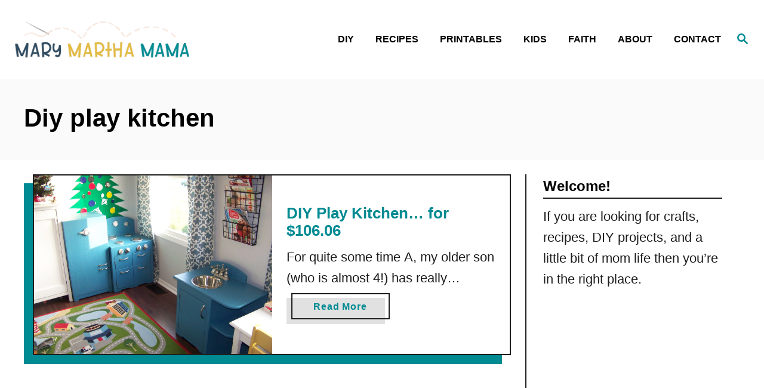

--- FILE ---
content_type: text/html; charset=UTF-8
request_url: https://www.marymarthamama.com/tag/diy-play-kitchen/
body_size: 21881
content:
<!DOCTYPE html><html lang="en-US">
	<head>
				<meta charset="UTF-8">
		<meta name="viewport" content="width=device-width, initial-scale=1.0">
		<meta http-equiv="X-UA-Compatible" content="ie=edge">
		<meta name='robots' content='index, follow, max-image-preview:large, max-snippet:-1, max-video-preview:-1' />
	<style>img:is([sizes="auto" i], [sizes^="auto," i]) { contain-intrinsic-size: 3000px 1500px }</style>
	
	<!-- This site is optimized with the Yoast SEO plugin v26.8 - https://yoast.com/product/yoast-seo-wordpress/ -->
	<title>diy play kitchen &#8211; Mary Martha Mama</title><link rel="preload" href="https://www.marymarthamama.com/wp-content/uploads/2020/09/MaryMarthaMama-Logo.png" as="image" imagesrcset="https://www.marymarthamama.com/wp-content/uploads/2020/09/MaryMarthaMama-Logo.png.webp, https://www.marymarthamama.com/wp-content/uploads/2020/09/MaryMarthaMama-Logo.png.webp 700w, https://www.marymarthamama.com/wp-content/uploads/2020/09/MaryMarthaMama-Logo-300x67.png.webp 300w" fetchpriority="high"><link rel="preload" href="https://www.marymarthamama.com/wp-content/plugins/mobile-menu/includes/css/font/mobmenu.woff2?31192480" as="font" crossorigin><link rel="preload" href="https://www.marymarthamama.com/wp-content/cache/perfmatters/www.marymarthamama.com/fonts/HhyJU5sn9vOmLxNkIwRSjTVNWLEJN7Ml2xMEbKsUPqjm.woff2" as="font" type="font/woff2" crossorigin><style id="perfmatters-used-css">.screen-reader-text{clip:rect(1px,1px,1px,1px);height:1px;overflow:hidden;position:absolute !important;width:1px;word-wrap:normal !important;}[data-type="genesis-blocks/gb-pricing-table"],.wp-block-genesis-blocks-gb-pricing-table{display:inline-block;vertical-align:top;}@media only screen and (max-width: 600px){[data-type="genesis-blocks/gb-pricing-table"],.wp-block-genesis-blocks-gb-pricing-table{margin-bottom:1.5em;}}[data-type="genesis-blocks/gb-column"],.gb-block-layout-column{display:block;vertical-align:top;min-width:0;}*[class*=gpb-fluid],.entry-content *[class*=gpb-fluid]{margin:0 0 1rem 0;line-height:1.2;font-weight:normal;}:where(.wp-block-button__link){border-radius:9999px;box-shadow:none;padding:calc(.667em + 2px) calc(1.333em + 2px);text-decoration:none;}:root :where(.wp-block-button .wp-block-button__link.is-style-outline),:root :where(.wp-block-button.is-style-outline>.wp-block-button__link){border:2px solid;padding:.667em 1.333em;}:root :where(.wp-block-button .wp-block-button__link.is-style-outline:not(.has-text-color)),:root :where(.wp-block-button.is-style-outline>.wp-block-button__link:not(.has-text-color)){color:currentColor;}:root :where(.wp-block-button .wp-block-button__link.is-style-outline:not(.has-background)),:root :where(.wp-block-button.is-style-outline>.wp-block-button__link:not(.has-background)){background-color:initial;background-image:none;}:where(.wp-block-columns){margin-bottom:1.75em;}:where(.wp-block-columns.has-background){padding:1.25em 2.375em;}:where(.wp-block-post-comments input[type=submit]){border:none;}:where(.wp-block-cover-image:not(.has-text-color)),:where(.wp-block-cover:not(.has-text-color)){color:#fff;}:where(.wp-block-cover-image.is-light:not(.has-text-color)),:where(.wp-block-cover.is-light:not(.has-text-color)){color:#000;}:root :where(.wp-block-cover h1:not(.has-text-color)),:root :where(.wp-block-cover h2:not(.has-text-color)),:root :where(.wp-block-cover h3:not(.has-text-color)),:root :where(.wp-block-cover h4:not(.has-text-color)),:root :where(.wp-block-cover h5:not(.has-text-color)),:root :where(.wp-block-cover h6:not(.has-text-color)),:root :where(.wp-block-cover p:not(.has-text-color)){color:inherit;}:where(.wp-block-file){margin-bottom:1.5em;}:where(.wp-block-file__button){border-radius:2em;display:inline-block;padding:.5em 1em;}:where(.wp-block-file__button):is(a):active,:where(.wp-block-file__button):is(a):focus,:where(.wp-block-file__button):is(a):hover,:where(.wp-block-file__button):is(a):visited{box-shadow:none;color:#fff;opacity:.85;text-decoration:none;}:where(.wp-block-group.wp-block-group-is-layout-constrained){position:relative;}@keyframes show-content-image{0%{visibility:hidden;}99%{visibility:hidden;}to{visibility:visible;}}@keyframes turn-on-visibility{0%{opacity:0;}to{opacity:1;}}@keyframes turn-off-visibility{0%{opacity:1;visibility:visible;}99%{opacity:0;visibility:visible;}to{opacity:0;visibility:hidden;}}@keyframes lightbox-zoom-in{0%{transform:translate(calc(( -100vw + var(--wp--lightbox-scrollbar-width) ) / 2 + var(--wp--lightbox-initial-left-position)),calc(-50vh + var(--wp--lightbox-initial-top-position))) scale(var(--wp--lightbox-scale));}to{transform:translate(-50%,-50%) scale(1);}}@keyframes lightbox-zoom-out{0%{transform:translate(-50%,-50%) scale(1);visibility:visible;}99%{visibility:visible;}to{transform:translate(calc(( -100vw + var(--wp--lightbox-scrollbar-width) ) / 2 + var(--wp--lightbox-initial-left-position)),calc(-50vh + var(--wp--lightbox-initial-top-position))) scale(var(--wp--lightbox-scale));visibility:hidden;}}:where(.wp-block-latest-comments:not([style*=line-height] .wp-block-latest-comments__comment)){line-height:1.1;}:where(.wp-block-latest-comments:not([style*=line-height] .wp-block-latest-comments__comment-excerpt p)){line-height:1.8;}:root :where(.wp-block-latest-posts.is-grid){padding:0;}:root :where(.wp-block-latest-posts.wp-block-latest-posts__list){padding-left:0;}ol,ul{box-sizing:border-box;}:root :where(.wp-block-list.has-background){padding:1.25em 2.375em;}:where(.wp-block-navigation.has-background .wp-block-navigation-item a:not(.wp-element-button)),:where(.wp-block-navigation.has-background .wp-block-navigation-submenu a:not(.wp-element-button)){padding:.5em 1em;}:where(.wp-block-navigation .wp-block-navigation__submenu-container .wp-block-navigation-item a:not(.wp-element-button)),:where(.wp-block-navigation .wp-block-navigation__submenu-container .wp-block-navigation-submenu a:not(.wp-element-button)),:where(.wp-block-navigation .wp-block-navigation__submenu-container .wp-block-navigation-submenu button.wp-block-navigation-item__content),:where(.wp-block-navigation .wp-block-navigation__submenu-container .wp-block-pages-list__item button.wp-block-navigation-item__content){padding:.5em 1em;}@keyframes overlay-menu__fade-in-animation{0%{opacity:0;transform:translateY(.5em);}to{opacity:1;transform:translateY(0);}}:root :where(p.has-background){padding:1.25em 2.375em;}:where(p.has-text-color:not(.has-link-color)) a{color:inherit;}:where(.wp-block-post-comments-form) input:not([type=submit]),:where(.wp-block-post-comments-form) textarea{border:1px solid #949494;font-family:inherit;font-size:1em;}:where(.wp-block-post-comments-form) input:where(:not([type=submit]):not([type=checkbox])),:where(.wp-block-post-comments-form) textarea{padding:calc(.667em + 2px);}:where(.wp-block-post-excerpt){box-sizing:border-box;margin-bottom:var(--wp--style--block-gap);margin-top:var(--wp--style--block-gap);}:where(.wp-block-preformatted.has-background){padding:1.25em 2.375em;}:where(.wp-block-search__button){border:1px solid #ccc;padding:6px 10px;}:where(.wp-block-search__input){font-family:inherit;font-size:inherit;font-style:inherit;font-weight:inherit;letter-spacing:inherit;line-height:inherit;text-transform:inherit;}:where(.wp-block-search__button-inside .wp-block-search__inside-wrapper){border:1px solid #949494;box-sizing:border-box;padding:4px;}:where(.wp-block-search__button-inside .wp-block-search__inside-wrapper) :where(.wp-block-search__button){padding:4px 8px;}:root :where(.wp-block-separator.is-style-dots){height:auto;line-height:1;text-align:center;}:root :where(.wp-block-separator.is-style-dots):before{color:currentColor;content:"···";font-family:serif;font-size:1.5em;letter-spacing:2em;padding-left:2em;}:root :where(.wp-block-site-logo.is-style-rounded){border-radius:9999px;}:root :where(.wp-block-social-links .wp-social-link a){padding:.25em;}:root :where(.wp-block-social-links.is-style-logos-only .wp-social-link a){padding:0;}:root :where(.wp-block-social-links.is-style-pill-shape .wp-social-link a){padding-left:.66667em;padding-right:.66667em;}:root :where(.wp-block-tag-cloud.is-style-outline){display:flex;flex-wrap:wrap;gap:1ch;}:root :where(.wp-block-tag-cloud.is-style-outline a){border:1px solid;font-size:unset !important;margin-right:0;padding:1ch 2ch;text-decoration:none !important;}:root :where(.wp-block-table-of-contents){box-sizing:border-box;}:where(.wp-block-term-description){box-sizing:border-box;margin-bottom:var(--wp--style--block-gap);margin-top:var(--wp--style--block-gap);}:where(pre.wp-block-verse){font-family:inherit;}:root{--wp--preset--font-size--normal:16px;--wp--preset--font-size--huge:42px;}.screen-reader-text{border:0;clip:rect(1px,1px,1px,1px);clip-path:inset(50%);height:1px;margin:-1px;overflow:hidden;padding:0;position:absolute;width:1px;word-wrap:normal !important;}.screen-reader-text:focus{background-color:#ddd;clip:auto !important;clip-path:none;color:#444;display:block;font-size:1em;height:auto;left:5px;line-height:normal;padding:15px 23px 14px;text-decoration:none;top:5px;width:auto;z-index:100000;}html :where(.has-border-color){border-style:solid;}html :where([style*=border-top-color]){border-top-style:solid;}html :where([style*=border-right-color]){border-right-style:solid;}html :where([style*=border-bottom-color]){border-bottom-style:solid;}html :where([style*=border-left-color]){border-left-style:solid;}html :where([style*=border-width]){border-style:solid;}html :where([style*=border-top-width]){border-top-style:solid;}html :where([style*=border-right-width]){border-right-style:solid;}html :where([style*=border-bottom-width]){border-bottom-style:solid;}html :where([style*=border-left-width]){border-left-style:solid;}html :where(img[class*=wp-image-]){height:auto;max-width:100%;}:where(figure){margin:0 0 1em;}html :where(.is-position-sticky){--wp-admin--admin-bar--position-offset:var(--wp-admin--admin-bar--height,0px);}@media screen and (max-width:600px){html :where(.is-position-sticky){--wp-admin--admin-bar--position-offset:0px;}}@-webkit-keyframes a{to{-webkit-transform:rotate(1turn);transform:rotate(1turn);}}@keyframes a{to{-webkit-transform:rotate(1turn);transform:rotate(1turn);}}@-webkit-keyframes b{0%{background-position:0 0;}to{background-position:30px 0;}}@keyframes b{0%{background-position:0 0;}to{background-position:30px 0;}}a,abbr,acronym,address,applet,article,aside,audio,b,big,blockquote,body,canvas,caption,center,cite,code,dd,del,details,dfn,div,dl,dt,em,embed,fieldset,figcaption,figure,footer,form,h1,h2,h3,h4,h5,h6,header,hgroup,html,i,iframe,img,ins,kbd,label,legend,li,mark,menu,nav,object,ol,output,p,pre,q,ruby,s,samp,section,small,span,strike,strong,sub,summary,sup,table,tbody,td,tfoot,th,thead,time,tr,tt,u,ul,var,video{margin:0;padding:0;border:0;font:inherit;font-size:100%;vertical-align:baseline;}article,aside,details,figcaption,figure,footer,header,hgroup,menu,nav,section{display:block;}body{box-sizing:border-box;margin-right:auto;margin-left:auto;color:#000;background-color:#fff;line-height:1;word-wrap:break-word;word-break:break-word;}ol,ul{margin-left:30px;list-style:disc;}.footer ol,.footer ul,.sidebar-primary ol,.sidebar-primary ul{list-style:none;}*,:after,:before{box-sizing:inherit;margin:0;padding:0;}img{height:auto;}iframe,img{max-width:100%;}input{width:275px;margin-right:12px;padding:12px;}em,i{font-style:italic;}body{font-size:1.125rem;font-size:var(--mv-trellis-font-size,1.125rem);font-family:Arial,sans-serif;font-family:var(--mv-trellis-font-body,Arial,sans-serif);color:#1e1e1e;font-weight:400;line-height:1.625;}.h1,.h2,.h3,.h4,.h5,.h6,h1,h2,h3,h4,h5,h6{font-family:Georgia,Times,Times New Roman,serif;font-family:var(--mv-trellis-font-heading,Georgia,Times,"Times New Roman",serif);margin-bottom:12px;margin-bottom:var(--mv-trellis-gutter-small,12px);color:#000;color:var(--mv-trellis-heading-font-color,#000);display:block;font-weight:700;}.h1 .excerpt-link,.h2 .excerpt-link,.h3 .excerpt-link,.h4 .excerpt-link,.h5 .excerpt-link,.h6 .excerpt-link,h1 .excerpt-link,h2 .excerpt-link,h3 .excerpt-link,h4 .excerpt-link,h5 .excerpt-link,h6 .excerpt-link{color:#000;color:var(--mv-trellis-heading-font-color,var(--mv-trellis-color-link,#000));}.h1 .excerpt-link:visited,.h2 .excerpt-link:visited,.h3 .excerpt-link:visited,.h4 .excerpt-link:visited,.h5 .excerpt-link:visited,.h6 .excerpt-link:visited,h1 .excerpt-link:visited,h2 .excerpt-link:visited,h3 .excerpt-link:visited,h4 .excerpt-link:visited,h5 .excerpt-link:visited,h6 .excerpt-link:visited{color:var(--mv-trellis-heading-font-color,var(--mv-trellis-color-link,#000));}.h1 .excerpt-link:hover,.h2 .excerpt-link:hover,.h3 .excerpt-link:hover,.h4 .excerpt-link:hover,.h5 .excerpt-link:hover,.h6 .excerpt-link:hover,h1 .excerpt-link:hover,h2 .excerpt-link:hover,h3 .excerpt-link:hover,h4 .excerpt-link:hover,h5 .excerpt-link:hover,h6 .excerpt-link:hover{color:#767676;color:var(--mv-trellis-color-link-hover,#767676);}.h1,h1{font-size:2.25rem;font-size:var(--mv-trellis-h1-font-size,2.25rem);}.h1,.h1 .excerpt-link,.h1 .excerpt-link:visited,h1,h1 .excerpt-link,h1 .excerpt-link:visited{color:#000;color:var(--mv-trellis-h1-font-color,#000);}.h1 .excerpt-link:focus,.h1 .excerpt-link:focus-within,.h1 .excerpt-link:hover,.h1 .excerpt-link:visited:focus,.h1 .excerpt-link:visited:focus-within,.h1 .excerpt-link:visited:hover,h1 .excerpt-link:focus,h1 .excerpt-link:focus-within,h1 .excerpt-link:hover,h1 .excerpt-link:visited:focus,h1 .excerpt-link:visited:focus-within,h1 .excerpt-link:visited:hover{color:#767676;color:var(--mv-trellis-color-link-hover,#767676);}.h2,h2{font-size:1.6875rem;font-size:var(--mv-trellis-h2-font-size,1.6875rem);}.h3,h3{font-size:1.4999625rem;font-size:var(--mv-trellis-h3-font-size,1.4999625rem);}dl,ol,p,table,ul{margin-bottom:1.875rem;margin-bottom:calc(18px + var(--mv-trellis-gutter-small,12px));}a{transition:color .1s ease-in-out;}a,a:visited{color:#000;color:var(--mv-trellis-color-link,#000);}a:focus,a:focus-within,a:hover{color:#767676;color:var(--mv-trellis-color-link-hover,#767676);}li{margin-bottom:12px;}li li:first-child{margin-top:12px;}.wrapper-header .header-container{width:100%;}@media only screen and (min-width:1160px){.header-container .nav{margin-right:24px;}}@media only screen and (min-width:1160px){.header-container .search-toggle~.nav{margin-right:0;}}.header{z-index:999;background:#fff;}.header-logo,.header .wrapper-header{text-align:center;}.header-logo{font-family:Georgia,Times,Times New Roman,serif;font-family:var(--mv-trellis-font-heading,Georgia,Times,"Times New Roman",serif);width:auto;margin:0 60px 0 0;font-weight:700;text-decoration:none;letter-spacing:.1em;text-transform:uppercase;word-break:normal;flex:1 1 auto;flex:1 1 calc(100% - 120px);order:2;}@media only screen and (min-width:1160px){.header-logo{text-align:start;flex:1 1 33%;}}.header-logo-img{width:auto;max-width:100%;max-height:75px;margin-right:auto;margin-left:auto;vertical-align:middle;}@media only screen and (min-width:1160px){.header-logo-img{max-height:150px;max-height:var(--mv-trellis-max-logo-size,150px);float:left;}}.header .header-container{display:flex;position:relative;margin-right:auto;margin-left:auto;padding-top:12px;padding-bottom:12px;text-align:center;align-items:center;justify-content:space-between;}@media only screen and (max-width:599px){.header .header-container{height:123px;}}@media only screen and (min-width:1160px){.header .header-container{flex-direction:row;min-height:132px;padding:24px 0 24px 24px;align-self:center;justify-content:space-between;}}@media only screen and (min-width:1700px){.header .header-container{padding-right:0;padding-left:48px;}}.header a{text-decoration:none;}.header .nav-wrapper{flex-direction:row;}@media only screen and (min-width:1160px){.header .nav-wrapper{display:inline-block;}}.header-archive{padding-top:12px;padding-top:var(--mv-trellis-gutter-small,12px);padding-bottom:12px;padding-bottom:var(--mv-trellis-gutter-small,12px);text-align:center;}.header-archive,.header-singular,.header-singular .wrapper{background:var(--mv-trellis-color-background-accent,#d8d8d8);}#search-container~.header-logo{margin:0;}.nav{text-align:left;flex:0 0 60px;order:1;}.nav-container{background:#fff;font-size:0;}.nav-toggle{display:none;}.nav-closed{display:block;}.nav-list{margin-bottom:0;list-style:none;}.nav ul{list-style-type:disc;-webkit-margin-after:0;margin-block-end:0;-webkit-margin-before:0;margin-block-start:0;-webkit-margin-end:0;margin-inline-end:0;-webkit-margin-start:0;margin-inline-start:0;-webkit-padding-start:0;padding-inline-start:0;}.nav .menu-item{text-transform:uppercase;}li.menu-item{display:block;position:relative;}.menu-item a{transition:color .1s ease-in-out,background-color .1s ease-in-out;font-size:16px;font-size:var(--mv-trellis-font-size,16px);display:block;padding:8px 0 8px 8px;color:#000;line-height:1.25;text-decoration:none;}.menu-item a,.menu-item a:visited{color:#000;color:var(--mv-trellis-color-link,#000);}.menu-item a:focus,.menu-item a:focus-within,.menu-item a:hover{color:#767676;color:var(--mv-trellis-color-link-hover,#767676);background:#d8d8d8;}.menu-item a:active{color:#000;background:#d8d8d8;}.nav .menu-item a{background:#fff;word-break:normal;}@media only screen and (min-width:1160px){.nav .menu-item a{padding:12px 24px;}}.menu-item a,.sub-menu .menu-item a{line-height:1.25;}.menu-item a:active,.menu-item a:focus,.menu-item a:focus-within,.menu-item a:hover,.sub-menu .menu-item a:active,.sub-menu .menu-item a:focus,.sub-menu .menu-item a:focus-within,.sub-menu .menu-item a:hover{background-color:rgba(0,0,0,.05);}.nav-toggle{transition:transform .1s ease-in-out;width:auto;margin-left:auto;margin-right:auto;display:block;padding:24px;border:none;color:#000;background:transparent;box-shadow:none;}.nav-toggle:focus,.nav-toggle:focus-within,.nav-toggle:hover{color:#336e78;background:transparent;}.nav-toggle:focus-within svg,.nav-toggle:focus svg,.nav-toggle:hover svg{transform:scale(1.1);fill:#336e78;}.nav-toggle svg{transition:fill .1s ease-in-out;fill:#000;fill:var(--mv-trellis-color-link,#000);width:1.125rem;height:1.125rem;margin-top:3.2px;}.nav-closed{display:none;}@media only screen and (max-width:1159px){.nav>.nav-wrapper>nav.nav-container>ul>li>ul.sub-menu>li:not(.sub-menu-open)>ul.sub-menu,li.menu-item-has-children>.sub-menu{display:none;}.nav>.nav-wrapper>.nav-container>ul>li.menu-item span.toggle-sub-menu{display:inline-flex;margin-left:.25em;padding:8px;}li span.toggle-sub-menu svg{width:16px;height:16px;}li span.toggle-sub-menu svg path{fill:#41a4a9;fill:var(--mv-trellis-color-primary,#41a4a9);}.menu-item>a:after,.sub-menu li a:after{display:block;position:absolute;right:0;left:0;height:1px;margin-top:29px;content:"";}}.icon-arrow-down,.icon-arrow-up{width:14px;height:14px;margin-left:4px;vertical-align:middle;}.icon-arrow-down path,.icon-arrow-up path{fill:#000;fill:var(--mv-trellis-color-primary,#000);}@media only screen and (min-width:1160px){.icon-arrow-down,.icon-arrow-up{display:none;}}@media (hover:none) and (any-pointer:coarse){.icon-arrow-down,.icon-arrow-up{display:inline-flex;}}@media only screen and (min-width:1160px){#primary-nav{border:none;line-height:normal;}#primary-nav li{margin-bottom:0;}#primary-nav a{box-shadow:none;font-size:1.125rem;font-weight:700;line-height:1.5;letter-spacing:0;}.nav{flex-direction:row;width:100%;text-align:end;align-self:center;flex:auto;order:2;}.nav .menu-item{text-align:left;}.nav-toggle{display:none;}.nav-closed,.nav-open{display:block;box-shadow:none;}.nav-list{display:flex;align-self:center;flex-flow:row wrap;justify-content:flex-end;}.nav-list .menu-item-has-children:focus-within>.sub-menu,.nav-list .menu-item-has-children:focus>.sub-menu,.nav-list .menu-item-has-children:hover>.sub-menu{display:block;box-shadow:0 0 1.563rem .313rem rgba(0,0,0,.1);}.nav-list>.menu-item:nth-child(-n+3):not(:nth-last-child(-n+2))>.sub-menu{right:-50%;left:-50%;}.nav-list>.menu-item>.sub-menu{min-width:100%;}.nav-list .menu-item{position:relative;line-height:1.5;}.nav .nav-list .menu-item a{transition:color .1s ease-in-out,background .1s ease-in-out;padding-left:12px;padding-left:var(--mv-trellis-gutter-small,12px);border:none;font-size:1rem;}.nav .nav-list .menu-item a:focus,.nav .nav-list .menu-item a:focus-within,.nav .nav-list .menu-item a:hover{background:transparent;}.nav .nav-list .menu-item .menu-item>a{padding:12px 24px;}.nav-list .sub-menu{display:none;position:absolute;z-index:999;right:0;width:100%;width:max-content;max-width:250px;margin:0 auto;background-color:#fff;}.nav-list .sub-menu .menu-item{margin:0;}.nav-list .sub-menu>.menu-item-has-children:focus-within>.sub-menu,.nav-list .sub-menu>.menu-item-has-children:focus>.sub-menu,.nav-list .sub-menu>.menu-item-has-children:hover>.sub-menu{top:0;right:100%;left:auto;}.nav-list .sub-menu>.menu-item-has-children:after{color:#000;color:var(--mv-trellis-color-link,#000);position:absolute;top:10px;right:auto;bottom:0;left:0;padding:0 5px;font-size:1.125rem;content:"◂";}.nav-list>.menu-item:nth-child(-n+2):not(:nth-last-child(-n+3)) .sub-menu>.menu-item-has-children:focus-within>.sub-menu,.nav-list>.menu-item:nth-child(-n+2):not(:nth-last-child(-n+3)) .sub-menu>.menu-item-has-children:focus>.sub-menu,.nav-list>.menu-item:nth-child(-n+2):not(:nth-last-child(-n+3)) .sub-menu>.menu-item-has-children:hover>.sub-menu{right:auto;left:100%;}.nav-list>.menu-item:nth-child(-n+2):not(:nth-last-child(-n+3)) .sub-menu>.menu-item-has-children:after{right:0;left:auto;content:"▸";}}.archive-header,.entry-header,.page-header{margin-bottom:48px;margin-bottom:var(--mv-trellis-gutter-large,48px);padding-top:24px;padding-top:var(--mv-trellis-gutter,24px);padding-bottom:24px;padding-bottom:var(--mv-trellis-gutter,24px);position:relative;width:100%;}.archive-header:before,.entry-header:before,.page-header:before{position:absolute;z-index:-1;top:0;right:0;bottom:0;border-left:9999px solid #d8d8d8;border-left:9999px solid var(--mv-trellis-color-background-accent,#d8d8d8);box-shadow:9999px 0 0 #d8d8d8;box-shadow:9999px 0 0 var(--mv-trellis-color-background-accent,#d8d8d8);content:"";}article:after{display:table;clear:both;content:"";}.archive .header-archive,.error404 .header-archive,.search .header-archive{grid-row:1;grid-column:1/span 2;text-align:left;}.wrapper-content{padding-bottom:24px;padding-bottom:var(--mv-trellis-gutter,24px);}@media only screen and (min-width:1160px){.wrapper-content{max-width:1200px;margin-right:auto;margin-left:auto;}}.wrapper-content #content>:not(.sidebar-primary,.entry-header,.entry-title,.featured-hero,.featured-hero-container){grid-column:1;}body:not(.single-product):not(.archive.woocommerce-page) #content{margin-right:auto;margin-left:auto;height:-moz-fit-content;height:fit-content;width:100%;max-width:728px;display:flex;flex-direction:column;justify-content:center;align-items:center;}body:not(.single-product):not(.archive.woocommerce-page) #content .article{width:100%;max-width:728px;}@media only screen and (min-width:1160px){body:not(.single-product):not(.archive.woocommerce-page) #content{max-width:100%;display:grid;grid-template-columns:1fr 360px;column-gap:24px;grid-auto-flow:column;}}.archive:not(.woocommerce-page) .wrapper-content,.blog .wrapper-content,.error404 .wrapper-content,.search .wrapper-content{display:block;}.archive:not(.woocommerce-page) .wrapper-content #content,.blog .wrapper-content #content,.error404 .wrapper-content #content,.search .wrapper-content #content{width:auto;margin-left:0;margin-right:0;max-width:100%;}@media only screen and (min-width:1184px){.archive:not(.woocommerce-page) .wrapper-content #content,.blog .wrapper-content #content,.error404 .wrapper-content #content,.search .wrapper-content #content{display:grid;grid-template-rows:min-content;grid-template-columns:1fr 360px;grid-column-gap:24px;grid-auto-flow:column;}.archive:not(.woocommerce-page) .wrapper-content #content h1,.archive:not(.woocommerce-page) .wrapper-content #content h2,.archive:not(.woocommerce-page) .wrapper-content #content h3,.archive:not(.woocommerce-page) .wrapper-content #content h4,.archive:not(.woocommerce-page) .wrapper-content #content h5,.archive:not(.woocommerce-page) .wrapper-content #content h6,.archive:not(.woocommerce-page) .wrapper-content #content p,.blog .wrapper-content #content h1,.blog .wrapper-content #content h2,.blog .wrapper-content #content h3,.blog .wrapper-content #content h4,.blog .wrapper-content #content h5,.blog .wrapper-content #content h6,.blog .wrapper-content #content p,.error404 .wrapper-content #content h1,.error404 .wrapper-content #content h2,.error404 .wrapper-content #content h3,.error404 .wrapper-content #content h4,.error404 .wrapper-content #content h5,.error404 .wrapper-content #content h6,.error404 .wrapper-content #content p,.search .wrapper-content #content h1,.search .wrapper-content #content h2,.search .wrapper-content #content h3,.search .wrapper-content #content h4,.search .wrapper-content #content h5,.search .wrapper-content #content h6,.search .wrapper-content #content p{grid-column:1;}}[class*=full-width]:not(.single-product):not(.archive.woocommerce-page) .wrapper-content #content{max-width:1200px;}@media only screen and (min-width:1160px){[class*=full-width]:not(.single-product):not(.archive.woocommerce-page) .wrapper-content #content{width:100%;}[class*=full-width]:not(.single-product):not(.archive.woocommerce-page) .wrapper-content #content .article{grid-column:1/span 2;max-width:100%;}}.content{width:auto;margin-left:auto;margin-right:auto;max-width:1200px;padding-right:24px;padding-left:24px;}@media only screen and (min-width:1250px){.content{padding-right:0;padding-left:0;}}@media only screen and (max-width:348px){.content{padding-left:10px;padding-right:10px;}}.article.excerpt{width:100%;}@media only screen and (min-width:1160px){.article.excerpt{min-width:728px;}}article p a,article p a:visited{text-decoration:none;border-bottom:4px solid var(--mv-trellis-color-link,#000);font-weight:600;line-height:1.825;}article p a:focus,article p a:hover,article p a:visited:focus,article p a:visited:hover{color:#000;color:var(--mv-trellis-color-link,#000);border-bottom:4px solid var(--mv-trellis-color-link-hover,#767676);transition:border-bottom color-link-hover ease-in-out;}.page-header{margin-bottom:24px;margin-bottom:var(--mv-trellis-gutter,24px);background:var(--mv-trellis-color-background-accent,#d8d8d8);}.page-header .archive-title{padding-top:8px;}body:not(.single-product):not(.archive.woocommerce-page) .sidebar-primary{grid-row:2/span 9999;}.sidebar-primary{height:100%;}@media only screen and (min-width:1160px){.sidebar-primary{grid-column:2;}}.sidebar-primary .widget-container{margin-bottom:24px;margin-bottom:var(--mv-trellis-gutter,24px);max-width:300px;margin-left:auto;margin-right:auto;}@media only screen and (min-width:1160px){.sidebar-primary{border-left:2px solid #1e1e1e;border-right:2px solid transparent;background:#fff;}.sidebar-primary :not(:first-of-type){padding-top:12px;}}@media only screen and (min-width:1250px){.sidebar-primary{padding-right:0;}}.sidebar-primary li{margin-left:0;}.sidebar-primary .mv-sticky-slot{display:flex;position:sticky;top:1rem;margin-right:0;margin-left:0;align-self:center;justify-content:center;}.sidebar-primary img{min-width:95%;max-width:100%;border:2px solid #1e1e1e;}.archive:not(.woocommerce-page) .sidebar,.error404 .sidebar,.search .sidebar{grid-column:2;grid-row:2/span 9999;z-index:1;}.archive .article.excerpt,.blog .article.excerpt,.error404 .article.excerpt,.search .article.excerpt{grid-column:1;}.excerpt-excerpt p{margin-bottom:24px;}.excerpt-photo{max-width:100%;height:auto;flex:0 0 50%;}.excerpt-photo img{width:100%;}.excerpt-container{margin-bottom:24px;margin-bottom:var(--mv-trellis-gutter,24px);display:flex;flex-direction:column;max-width:100%;min-height:260px;max-height:100%;border-radius:0;word-break:break-word;justify-content:center;}@media only screen and (min-width:1160px){.excerpt-container{margin-right:0;}}@media only screen and (min-width:1250px){.excerpt-container{margin-left:15px;}}.excerpt-post-data{display:flex;flex-direction:column;max-width:100%;justify-content:center;}.excerpt-title{color:#000;color:var(--mv-trellis-color-link,#000);transition:color .1s ease-in-out,background .1s ease-in-out;}.excerpt-title:focus,.excerpt-title:focus-within,.excerpt-title:hover{color:#767676;color:var(--mv-trellis-color-link-hover,#767676);}.archive .excerpt-title{font-size:1.625rem;}.excerpt-link{text-decoration:none;word-break:break-word;}.excerpt-link,.excerpt-link:visited{color:#000;color:var(--mv-trellis-color-link,#000);}.excerpt-link:focus,.excerpt-link:focus-within,.excerpt-link:hover{color:#767676;color:var(--mv-trellis-color-link-hover,#767676);}.excerpt-container{font-size:1.125rem;font-size:var(--mv-trellis-font-size,1.125rem);min-height:300px;}.excerpt-container .excerpt-post-data{max-width:728px;padding:var(--mv-trellis-gutter,24px);flex:1 1 100%;}@media only screen and (min-width:1160px){.excerpt-container .excerpt-post-data{margin-right:auto;margin-left:0;}}.mv_trellis_1x1 .excerpt-container:not(.featured-hero-container){font-size:1.125rem;font-size:var(--mv-trellis-font-size,1.125rem);flex-direction:column;min-height:250px;}.mv_trellis_1x1 .excerpt-container:not(.featured-hero-container) .excerpt-post-data{padding:24px;}@media only screen and (min-width:600px){.mv_trellis_1x1 .excerpt-container:not(.featured-hero-container){flex-direction:row;}.mv_trellis_1x1 .excerpt-container:not(.featured-hero-container) .excerpt-title{line-height:1.1375;}.mv_trellis_1x1 .excerpt-container:not(.featured-hero-container) .excerpt-post-data p,.mv_trellis_1x1 .excerpt-container:not(.featured-hero-container) .excerpt-title{display:-webkit-box;overflow:hidden;text-overflow:ellipsis;-webkit-box-orient:vertical;-webkit-line-clamp:2;padding-bottom:0;}.mv_trellis_1x1 .excerpt-container:not(.featured-hero-container) p{margin:0;}}.article.excerpt{margin-left:15px;}@media only screen and (min-width:1250px){.article.excerpt{margin-left:0;}}@media only screen and (max-width:348px){.article.excerpt{margin-right:0;margin-left:0;}}body:not(.post-type-archive-web-story) .excerpt-container{margin-bottom:24px;margin-bottom:calc(var(--mv-trellis-gutter,24px) + 20px);border:2px solid #1e1e1e;box-shadow:-15px 15px 0 0 var(--mv-trellis-color-link,#000);}@media only screen and (max-width:348px){.birch-trellis #content .excerpt-container{margin-bottom:24px;margin-bottom:var(--mv-trellis-gutter,24px);box-shadow:none;}}.footer{font-size:1.125rem;font-size:var(--mv-trellis-font-size,1.125rem);padding-top:24px;padding-top:var(--mv-trellis-gutter,24px);border-top:2px solid #1e1e1e;background:#fff;text-align:left;}.footer,.footer-container{width:auto;margin-left:auto;margin-right:auto;}.footer-container{max-width:1200px;padding-right:24px;padding-left:24px;}@media only screen and (min-width:1250px){.footer-container{padding-right:0;padding-left:0;}}@media only screen and (max-width:348px){.footer-container{padding-left:10px;padding-right:10px;}}.footer li{font-size:1.125rem;font-size:var(--mv-trellis-font-size,1.125rem);margin-left:0;}.footer-container{display:flex;flex-direction:column;flex-wrap:nowrap;justify-content:center;justify-content:space-between;}@media only screen and (min-width:1160px){.footer-container{flex-direction:row;}}.footer-copy{padding:24px;color:#fff;background:#000;text-align:center;letter-spacing:.05em;font-size:.875rem;font-size:var(--mv-trellis-font-size-ex-sm,.875rem);}.footer-copy a,.footer-copy a:visited{color:#fff;}.footer-copy a:hover{color:#767676;color:var(--mv-trellis-color-link-hover,#767676);}.footer-copy p{margin-bottom:0;}.footer-widget-area{margin-bottom:24px;margin-bottom:var(--mv-trellis-gutter,24px);overflow:hidden;width:auto;padding-right:24px;padding-left:24px;flex:1 1 100%;}@media only screen and (min-width:1160px){.footer-widget-area{flex:0 0 30%;}}@media (min-width:1200px){.footer-widget-area{padding-right:0;padding-left:0;}}@media only screen and (max-width:348px){.footer-widget-area{padding-right:12px;padding-left:12px;}}.screen-reader-text{overflow:hidden;clip:rect(1px,1px,1px,1px);position:absolute !important;width:1px;height:1px;margin:-1px;padding:0;border:0;word-wrap:normal !important;-webkit-clip-path:inset(50%);clip-path:inset(50%);}.screen-reader-text:focus{display:block;clip:auto !important;z-index:1000000;top:6px;left:6px;width:auto;height:auto;padding:15px 23px 14px;color:#444;background-color:#eee;font-size:1em;line-height:normal;text-decoration:none;-webkit-clip-path:none;clip-path:none;}.featured-hero-btn.btn,.nav-meta,.search-close,.search-submit,a.article-read-more,button.trellis-comment-form-button,input[type=reset],input[type=submit],span.next_posts a,span.prev_posts a{transition:color .1s ease-in-out,background-color .1s ease-in-out;color:#000;color:var(--mv-trellis-color-link,#000);width:-moz-fit-content;width:fit-content;min-width:165px;max-width:200px;max-width:100%;margin-top:8px;margin-bottom:8px;margin-left:8px;padding:8px 24px 6px;border:2px solid #1e1e1e;border-radius:0;background:#e1e1e1;box-shadow:-8px 8px 0 0 #e1e1e1,inset -6px 6px 0 0 #fff;font-size:1rem;font-weight:600;text-align:center;text-decoration:none;letter-spacing:.05em;cursor:pointer;}.featured-hero-btn.btn:focus,.featured-hero-btn.btn:focus-within,.featured-hero-btn.btn:hover,.nav-meta:focus,.nav-meta:focus-within,.nav-meta:hover,.search-close:focus,.search-close:focus-within,.search-close:hover,.search-submit:focus,.search-submit:focus-within,.search-submit:hover,a.article-read-more:focus,a.article-read-more:focus-within,a.article-read-more:hover,button.trellis-comment-form-button:focus,button.trellis-comment-form-button:focus-within,button.trellis-comment-form-button:hover,input[type=reset]:focus,input[type=reset]:focus-within,input[type=reset]:hover,input[type=submit]:focus,input[type=submit]:focus-within,input[type=submit]:hover,span.next_posts a:focus,span.next_posts a:focus-within,span.next_posts a:hover,span.prev_posts a:focus,span.prev_posts a:focus-within,span.prev_posts a:hover{background:#767676;background:var(--mv-trellis-color-link-hover,#767676);color:#fff;box-shadow:none;}.featured-hero-btn.btn:active,.nav-meta:active,.search-close:active,.search-submit:active,a.article-read-more:active,button.trellis-comment-form-button:active,input[type=reset]:active,input[type=submit]:active,span.next_posts a:active,span.prev_posts a:active{box-shadow:inset 0 1px 3px rgba(0,0,0,.35);}.search-close{width:86.4px;min-width:60px;margin-bottom:21px;}.search-close:active{box-shadow:inset 0 1px 3px rgba(0,0,0,.35);}@media only screen and (min-width:1160px){.search-close{margin-right:24px;}}.navigation.pagination{display:flex;flex-direction:row;width:100%;justify-content:space-between;margin-bottom:24px;margin-bottom:var(--mv-trellis-gutter,24px);}@media only screen and (max-width:348px){.navigation.pagination span.next_posts a,.navigation.pagination span.prev_posts a{margin-left:8px;}}.sidebar-primary .search-submit{max-width:98%;}#search-container{display:none;position:absolute;top:0;left:0;width:100%;height:100%;background:#fff;align-items:center;justify-content:center;}#search-container .search-close{margin-left:24px;}@media only screen and (min-width:1160px){#search-container .search-close{flex:0 0 70px;}}.searchform{max-width:450px;flex:1 1 auto;}.searchform label{margin-right:12px;margin-right:calc(var(--mv-trellis-gutter,24px) / 2);flex:1;}.searchform .search-field{border-color:#000;border-color:var(--mv-trellis-color-link,#000);margin-bottom:0;padding:12px 24px;border-radius:0;line-height:1;}.searchform .search-field:focus{border-color:#767676;border-color:var(--mv-trellis-color-link-hover,#767676);}.searchform .search-submit{display:none;}.searchform button,.searchform input[type=submit]{width:60px;height:60px;padding:9px 24px;background:transparent;box-shadow:none;flex:0 0 auto;}.searchform button:focus,.searchform button:focus-within,.searchform button:hover,.searchform input[type=submit]:focus,.searchform input[type=submit]:focus-within,.searchform input[type=submit]:hover{background:transparent;}.searchform button:focus-within .magnifying-glass,.searchform button:focus .magnifying-glass,.searchform button:hover .magnifying-glass,.searchform input[type=submit]:focus-within .magnifying-glass,.searchform input[type=submit]:focus .magnifying-glass,.searchform input[type=submit]:hover .magnifying-glass{color:#41a4a9;color:var(--mv-trellis-color-link,#41a4a9);transform:scale(1.1);}.searchform button:active .magnifying-glass,.searchform input[type=submit]:active .magnifying-glass{transform:scale(.9);}.searchform .magnifying-glass{transition:transform .1s ease-in-out;width:24px;height:24px;transform:scale(1);fill:#000;}button.search-toggle,input.search-toggle[type=submit]{transition:transform .1s ease-in-out;border:none;background:transparent;box-shadow:none;order:3;padding:24px;}button.search-toggle:focus,button.search-toggle:focus-within,button.search-toggle:hover,input.search-toggle[type=submit]:focus,input.search-toggle[type=submit]:focus-within,input.search-toggle[type=submit]:hover{color:#336e78;background:transparent;}button.search-toggle:focus-within .magnifying-glass,button.search-toggle:focus .magnifying-glass,button.search-toggle:hover .magnifying-glass,input.search-toggle[type=submit]:focus-within .magnifying-glass,input.search-toggle[type=submit]:focus .magnifying-glass,input.search-toggle[type=submit]:hover .magnifying-glass{fill:#767676;fill:var(--mv-trellis-color-link-hover,#767676);transform:scale(1.1);}button.search-toggle .magnifying-glass,input.search-toggle[type=submit] .magnifying-glass{fill:#000;fill:var(--mv-trellis-color-link,#000);}#primary-nav .nav-list>li:last-child>a{padding-right:0;}#primary-nav .nav-list>li ul a,#primary-nav .nav-list>li ul li:last-child a{padding-right:24px;}.widget-container{padding-bottom:calc(var(--mv-trellis-gutter-small,10px) + 2px);width:300px;max-width:100%;}.widget-container p:last-child,.widget-container ul:last-child{margin-bottom:0;}.widget-container.mv_trellis_mobile_hide{display:none;}@media only screen and (min-width:1160px){.widget-container.mv_trellis_mobile_hide{display:inherit;}}.widget-container .widget-title{font-size:1.4999625rem;font-size:var(--mv-trellis-h3-font-size,1.4999625rem);margin-bottom:12px;margin-bottom:var(--mv-trellis-gutter-small,12px);border-bottom:2px solid #1e1e1e;}.footer .widget-container{width:100%;margin-left:0;background:transparent;}.footer .widget-container .search-submit{width:-moz-fit-content;width:fit-content;margin-bottom:12px;}.footer .widget-container .widget-title{font-size:1.4999625rem;font-size:var(--mv-trellis-h3-font-size,1.4999625rem);margin-bottom:12px;margin-bottom:var(--mv-trellis-gutter-small,12px);color:#767676;color:var(--mv-trellis-heading-font-color,#767676);font-weight:700;text-align:left;}.widget-container:last-child{margin-bottom:0;}.widget-container span.toggle-sub-menu{display:none;}@media only screen and (max-width:1159px){.mv_trellis_mobile_hide{display:none;}}.widget-container li:first-child{margin-top:0;}.widget-container ul{margin-left:0;}.widget-container li a,.widget-container li a:visited{text-decoration:none;border-bottom:4px solid var(--mv-trellis-color-link,#000);font-weight:600;line-height:1.825;}.widget-container li a:focus,.widget-container li a:hover,.widget-container li a:visited:focus,.widget-container li a:visited:hover{color:#000;color:var(--mv-trellis-color-link,#000);border-bottom:4px solid var(--mv-trellis-color-link-hover,#767676);transition:border-bottom color-link-hover ease-in-out;}.widget_text .textwidget ul li{list-style:disc;}.widget_text .textwidget ol,.widget_text .textwidget ul{margin-bottom:0;margin-left:35px;vertical-align:middle;}input[type=date],input[type=datetime-local],input[type=email],input[type=month],input[type=number],input[type=password],input[type=search],input[type=tel],input[type=text],input[type=time],input[type=url],input[type=week],select,textarea{font-size:1rem;font-size:var(--mv-trellis-font-size,1rem);transition:background-color .1s ease-in-out;width:100%;margin:0 0 12px;margin:0 0 calc(var(--mv-trellis-gutter,24px) / 2);padding:8px;border:2px solid #1e1e1e;outline:none;background:#fff;box-shadow:none;}input[type=date][disabled],input[type=datetime-local][disabled],input[type=email][disabled],input[type=month][disabled],input[type=number][disabled],input[type=password][disabled],input[type=search][disabled],input[type=tel][disabled],input[type=text][disabled],input[type=time][disabled],input[type=url][disabled],input[type=week][disabled],select[disabled],textarea[disabled]{border-color:#eee;background-color:#f2f2f2;box-shadow:none;cursor:not-allowed;}input[type=date]:focus,input[type=datetime-local]:focus,input[type=email]:focus,input[type=month]:focus,input[type=number]:focus,input[type=password]:focus,input[type=search]:focus,input[type=tel]:focus,input[type=text]:focus,input[type=time]:focus,input[type=url]:focus,input[type=week]:focus,select:focus,textarea:focus{border-color:var(--mv-trellis-color-link-hover,#767676);}input[type=date],input[type=datetime-local],input[type=month],input[type=number],input[type=tel],input[type=time],input[type=week]{width:auto;}input[type=number],input[type=tel]{max-width:100%;}input[type=color]{width:48px;height:48px;}input,textarea{resize:vertical;}input{width:auto;}</style>
	<link rel="canonical" href="https://www.marymarthamama.com/tag/diy-play-kitchen/" />
	<meta property="og:locale" content="en_US" />
	<meta property="og:type" content="article" />
	<meta property="og:title" content="diy play kitchen &#8211; Mary Martha Mama" />
	<meta property="og:url" content="https://www.marymarthamama.com/tag/diy-play-kitchen/" />
	<meta property="og:site_name" content="Mary Martha Mama" />
	<meta name="twitter:card" content="summary_large_image" />
	<meta name="twitter:site" content="@marymarthamama" />
	<script type="application/ld+json" class="yoast-schema-graph">{"@context":"https://schema.org","@graph":[{"@type":"CollectionPage","@id":"https://www.marymarthamama.com/tag/diy-play-kitchen/","url":"https://www.marymarthamama.com/tag/diy-play-kitchen/","name":"diy play kitchen &#8211; Mary Martha Mama","isPartOf":{"@id":"https://www.marymarthamama.com/#website"},"primaryImageOfPage":{"@id":"https://www.marymarthamama.com/tag/diy-play-kitchen/#primaryimage"},"image":{"@id":"https://www.marymarthamama.com/tag/diy-play-kitchen/#primaryimage"},"thumbnailUrl":"https://www.marymarthamama.com/wp-content/uploads/2014/12/101_6131.jpg","breadcrumb":{"@id":"https://www.marymarthamama.com/tag/diy-play-kitchen/#breadcrumb"},"inLanguage":"en-US"},{"@type":"ImageObject","inLanguage":"en-US","@id":"https://www.marymarthamama.com/tag/diy-play-kitchen/#primaryimage","url":"https://www.marymarthamama.com/wp-content/uploads/2014/12/101_6131.jpg","contentUrl":"https://www.marymarthamama.com/wp-content/uploads/2014/12/101_6131.jpg","width":3072,"height":2304},{"@type":"BreadcrumbList","@id":"https://www.marymarthamama.com/tag/diy-play-kitchen/#breadcrumb","itemListElement":[{"@type":"ListItem","position":1,"name":"Home","item":"https://www.marymarthamama.com/"},{"@type":"ListItem","position":2,"name":"diy play kitchen"}]},{"@type":"WebSite","@id":"https://www.marymarthamama.com/#website","url":"https://www.marymarthamama.com/","name":"Mary Martha Mama","description":"Crafts, Sewing, Recipes, Motherhood, Life","publisher":{"@id":"https://www.marymarthamama.com/#organization"},"potentialAction":[{"@type":"SearchAction","target":{"@type":"EntryPoint","urlTemplate":"https://www.marymarthamama.com/?s={search_term_string}"},"query-input":{"@type":"PropertyValueSpecification","valueRequired":true,"valueName":"search_term_string"}}],"inLanguage":"en-US"},{"@type":"Organization","@id":"https://www.marymarthamama.com/#organization","name":"Mary Martha Mama","url":"https://www.marymarthamama.com/","logo":{"@type":"ImageObject","inLanguage":"en-US","@id":"https://www.marymarthamama.com/#/schema/logo/image/","url":"https://www.marymarthamama.com/wp-content/uploads/2020/09/MaryMarthaMama-Logo-Final1.png","contentUrl":"https://www.marymarthamama.com/wp-content/uploads/2020/09/MaryMarthaMama-Logo-Final1.png","width":2500,"height":556,"caption":"Mary Martha Mama"},"image":{"@id":"https://www.marymarthamama.com/#/schema/logo/image/"},"sameAs":["https://www.facebook.com/marymarthamama/","https://x.com/marymarthamama","https://www.instagram.com/marymarthamama/","https://www.pinterest.com/cat0057/"]}]}</script>
	<!-- / Yoast SEO plugin. -->


<link rel='dns-prefetch' href='//scripts.mediavine.com' />
<link rel='dns-prefetch' href='//stats.wp.com' />

<link rel='dns-prefetch' href='//v0.wordpress.com' />
<link rel="alternate" type="application/rss+xml" title="Mary Martha Mama &raquo; Feed" href="https://www.marymarthamama.com/feed/" />
<link rel="alternate" type="application/rss+xml" title="Mary Martha Mama &raquo; Comments Feed" href="https://www.marymarthamama.com/comments/feed/" />
<link rel="alternate" type="application/rss+xml" title="Mary Martha Mama &raquo; diy play kitchen Tag Feed" href="https://www.marymarthamama.com/tag/diy-play-kitchen/feed/" />
<style type="text/css" id="mv-trellis-custom-css">:root{--mv-trellis-color-link:var(--mv-trellis-color-primary);--mv-trellis-color-link-hover:var(--mv-trellis-color-secondary);--mv-trellis-font-body:Verdana,Geneva,sans-serif;--mv-trellis-font-heading:Verdana,Geneva,sans-serif;--mv-trellis-font-size-ex-sm:0.917125rem;--mv-trellis-font-size-sm:1.203125rem;--mv-trellis-font-size:1.375rem;--mv-trellis-font-size-lg:1.546875rem;--mv-trellis-color-primary:#008a92;--mv-trellis-color-secondary:#e2ba41;--mv-trellis-max-logo-size:75px;--mv-trellis-gutter-small:12px;--mv-trellis-gutter:24px;--mv-trellis-gutter-double:48px;--mv-trellis-gutter-large:48px;--mv-trellis-color-background-accent:#fafafa;--mv-trellis-h1-font-color:#000000;--mv-trellis-h1-font-size:2.625rem;}</style><link rel="stylesheet" id="genesis-blocks-style-css-css" type="text/css" media="all" data-pmdelayedstyle="https://www.marymarthamama.com/wp-content/plugins/genesis-blocks/dist/style-blocks.build.css?ver=1764948782">
<link rel="stylesheet" id="wp-block-library-css" type="text/css" media="all" data-pmdelayedstyle="https://www.marymarthamama.com/wp-includes/css/dist/block-library/style.min.css?ver=6.7.4">
<link rel="stylesheet" id="mediaelement-css" type="text/css" media="all" data-pmdelayedstyle="https://www.marymarthamama.com/wp-includes/js/mediaelement/mediaelementplayer-legacy.min.css?ver=4.2.17">
<link rel="stylesheet" id="wp-mediaelement-css" type="text/css" media="all" data-pmdelayedstyle="https://www.marymarthamama.com/wp-includes/js/mediaelement/wp-mediaelement.min.css?ver=6.7.4">
<style id='jetpack-sharing-buttons-style-inline-css' type='text/css'>
.jetpack-sharing-buttons__services-list{display:flex;flex-direction:row;flex-wrap:wrap;gap:0;list-style-type:none;margin:5px;padding:0}.jetpack-sharing-buttons__services-list.has-small-icon-size{font-size:12px}.jetpack-sharing-buttons__services-list.has-normal-icon-size{font-size:16px}.jetpack-sharing-buttons__services-list.has-large-icon-size{font-size:24px}.jetpack-sharing-buttons__services-list.has-huge-icon-size{font-size:36px}@media print{.jetpack-sharing-buttons__services-list{display:none!important}}.editor-styles-wrapper .wp-block-jetpack-sharing-buttons{gap:0;padding-inline-start:0}ul.jetpack-sharing-buttons__services-list.has-background{padding:1.25em 2.375em}
</style>
<style id='classic-theme-styles-inline-css' type='text/css'>
/*! This file is auto-generated */
.wp-block-button__link{color:#fff;background-color:#32373c;border-radius:9999px;box-shadow:none;text-decoration:none;padding:calc(.667em + 2px) calc(1.333em + 2px);font-size:1.125em}.wp-block-file__button{background:#32373c;color:#fff;text-decoration:none}
</style>
<style id='global-styles-inline-css' type='text/css'>
:root{--wp--preset--aspect-ratio--square: 1;--wp--preset--aspect-ratio--4-3: 4/3;--wp--preset--aspect-ratio--3-4: 3/4;--wp--preset--aspect-ratio--3-2: 3/2;--wp--preset--aspect-ratio--2-3: 2/3;--wp--preset--aspect-ratio--16-9: 16/9;--wp--preset--aspect-ratio--9-16: 9/16;--wp--preset--color--black: #000000;--wp--preset--color--cyan-bluish-gray: #abb8c3;--wp--preset--color--white: #ffffff;--wp--preset--color--pale-pink: #f78da7;--wp--preset--color--vivid-red: #cf2e2e;--wp--preset--color--luminous-vivid-orange: #ff6900;--wp--preset--color--luminous-vivid-amber: #fcb900;--wp--preset--color--light-green-cyan: #7bdcb5;--wp--preset--color--vivid-green-cyan: #00d084;--wp--preset--color--pale-cyan-blue: #8ed1fc;--wp--preset--color--vivid-cyan-blue: #0693e3;--wp--preset--color--vivid-purple: #9b51e0;--wp--preset--gradient--vivid-cyan-blue-to-vivid-purple: linear-gradient(135deg,rgba(6,147,227,1) 0%,rgb(155,81,224) 100%);--wp--preset--gradient--light-green-cyan-to-vivid-green-cyan: linear-gradient(135deg,rgb(122,220,180) 0%,rgb(0,208,130) 100%);--wp--preset--gradient--luminous-vivid-amber-to-luminous-vivid-orange: linear-gradient(135deg,rgba(252,185,0,1) 0%,rgba(255,105,0,1) 100%);--wp--preset--gradient--luminous-vivid-orange-to-vivid-red: linear-gradient(135deg,rgba(255,105,0,1) 0%,rgb(207,46,46) 100%);--wp--preset--gradient--very-light-gray-to-cyan-bluish-gray: linear-gradient(135deg,rgb(238,238,238) 0%,rgb(169,184,195) 100%);--wp--preset--gradient--cool-to-warm-spectrum: linear-gradient(135deg,rgb(74,234,220) 0%,rgb(151,120,209) 20%,rgb(207,42,186) 40%,rgb(238,44,130) 60%,rgb(251,105,98) 80%,rgb(254,248,76) 100%);--wp--preset--gradient--blush-light-purple: linear-gradient(135deg,rgb(255,206,236) 0%,rgb(152,150,240) 100%);--wp--preset--gradient--blush-bordeaux: linear-gradient(135deg,rgb(254,205,165) 0%,rgb(254,45,45) 50%,rgb(107,0,62) 100%);--wp--preset--gradient--luminous-dusk: linear-gradient(135deg,rgb(255,203,112) 0%,rgb(199,81,192) 50%,rgb(65,88,208) 100%);--wp--preset--gradient--pale-ocean: linear-gradient(135deg,rgb(255,245,203) 0%,rgb(182,227,212) 50%,rgb(51,167,181) 100%);--wp--preset--gradient--electric-grass: linear-gradient(135deg,rgb(202,248,128) 0%,rgb(113,206,126) 100%);--wp--preset--gradient--midnight: linear-gradient(135deg,rgb(2,3,129) 0%,rgb(40,116,252) 100%);--wp--preset--font-size--small: 13px;--wp--preset--font-size--medium: 20px;--wp--preset--font-size--large: 36px;--wp--preset--font-size--x-large: 42px;--wp--preset--spacing--20: 0.44rem;--wp--preset--spacing--30: 0.67rem;--wp--preset--spacing--40: 1rem;--wp--preset--spacing--50: 1.5rem;--wp--preset--spacing--60: 2.25rem;--wp--preset--spacing--70: 3.38rem;--wp--preset--spacing--80: 5.06rem;--wp--preset--shadow--natural: 6px 6px 9px rgba(0, 0, 0, 0.2);--wp--preset--shadow--deep: 12px 12px 50px rgba(0, 0, 0, 0.4);--wp--preset--shadow--sharp: 6px 6px 0px rgba(0, 0, 0, 0.2);--wp--preset--shadow--outlined: 6px 6px 0px -3px rgba(255, 255, 255, 1), 6px 6px rgba(0, 0, 0, 1);--wp--preset--shadow--crisp: 6px 6px 0px rgba(0, 0, 0, 1);}:where(.is-layout-flex){gap: 0.5em;}:where(.is-layout-grid){gap: 0.5em;}body .is-layout-flex{display: flex;}.is-layout-flex{flex-wrap: wrap;align-items: center;}.is-layout-flex > :is(*, div){margin: 0;}body .is-layout-grid{display: grid;}.is-layout-grid > :is(*, div){margin: 0;}:where(.wp-block-columns.is-layout-flex){gap: 2em;}:where(.wp-block-columns.is-layout-grid){gap: 2em;}:where(.wp-block-post-template.is-layout-flex){gap: 1.25em;}:where(.wp-block-post-template.is-layout-grid){gap: 1.25em;}.has-black-color{color: var(--wp--preset--color--black) !important;}.has-cyan-bluish-gray-color{color: var(--wp--preset--color--cyan-bluish-gray) !important;}.has-white-color{color: var(--wp--preset--color--white) !important;}.has-pale-pink-color{color: var(--wp--preset--color--pale-pink) !important;}.has-vivid-red-color{color: var(--wp--preset--color--vivid-red) !important;}.has-luminous-vivid-orange-color{color: var(--wp--preset--color--luminous-vivid-orange) !important;}.has-luminous-vivid-amber-color{color: var(--wp--preset--color--luminous-vivid-amber) !important;}.has-light-green-cyan-color{color: var(--wp--preset--color--light-green-cyan) !important;}.has-vivid-green-cyan-color{color: var(--wp--preset--color--vivid-green-cyan) !important;}.has-pale-cyan-blue-color{color: var(--wp--preset--color--pale-cyan-blue) !important;}.has-vivid-cyan-blue-color{color: var(--wp--preset--color--vivid-cyan-blue) !important;}.has-vivid-purple-color{color: var(--wp--preset--color--vivid-purple) !important;}.has-black-background-color{background-color: var(--wp--preset--color--black) !important;}.has-cyan-bluish-gray-background-color{background-color: var(--wp--preset--color--cyan-bluish-gray) !important;}.has-white-background-color{background-color: var(--wp--preset--color--white) !important;}.has-pale-pink-background-color{background-color: var(--wp--preset--color--pale-pink) !important;}.has-vivid-red-background-color{background-color: var(--wp--preset--color--vivid-red) !important;}.has-luminous-vivid-orange-background-color{background-color: var(--wp--preset--color--luminous-vivid-orange) !important;}.has-luminous-vivid-amber-background-color{background-color: var(--wp--preset--color--luminous-vivid-amber) !important;}.has-light-green-cyan-background-color{background-color: var(--wp--preset--color--light-green-cyan) !important;}.has-vivid-green-cyan-background-color{background-color: var(--wp--preset--color--vivid-green-cyan) !important;}.has-pale-cyan-blue-background-color{background-color: var(--wp--preset--color--pale-cyan-blue) !important;}.has-vivid-cyan-blue-background-color{background-color: var(--wp--preset--color--vivid-cyan-blue) !important;}.has-vivid-purple-background-color{background-color: var(--wp--preset--color--vivid-purple) !important;}.has-black-border-color{border-color: var(--wp--preset--color--black) !important;}.has-cyan-bluish-gray-border-color{border-color: var(--wp--preset--color--cyan-bluish-gray) !important;}.has-white-border-color{border-color: var(--wp--preset--color--white) !important;}.has-pale-pink-border-color{border-color: var(--wp--preset--color--pale-pink) !important;}.has-vivid-red-border-color{border-color: var(--wp--preset--color--vivid-red) !important;}.has-luminous-vivid-orange-border-color{border-color: var(--wp--preset--color--luminous-vivid-orange) !important;}.has-luminous-vivid-amber-border-color{border-color: var(--wp--preset--color--luminous-vivid-amber) !important;}.has-light-green-cyan-border-color{border-color: var(--wp--preset--color--light-green-cyan) !important;}.has-vivid-green-cyan-border-color{border-color: var(--wp--preset--color--vivid-green-cyan) !important;}.has-pale-cyan-blue-border-color{border-color: var(--wp--preset--color--pale-cyan-blue) !important;}.has-vivid-cyan-blue-border-color{border-color: var(--wp--preset--color--vivid-cyan-blue) !important;}.has-vivid-purple-border-color{border-color: var(--wp--preset--color--vivid-purple) !important;}.has-vivid-cyan-blue-to-vivid-purple-gradient-background{background: var(--wp--preset--gradient--vivid-cyan-blue-to-vivid-purple) !important;}.has-light-green-cyan-to-vivid-green-cyan-gradient-background{background: var(--wp--preset--gradient--light-green-cyan-to-vivid-green-cyan) !important;}.has-luminous-vivid-amber-to-luminous-vivid-orange-gradient-background{background: var(--wp--preset--gradient--luminous-vivid-amber-to-luminous-vivid-orange) !important;}.has-luminous-vivid-orange-to-vivid-red-gradient-background{background: var(--wp--preset--gradient--luminous-vivid-orange-to-vivid-red) !important;}.has-very-light-gray-to-cyan-bluish-gray-gradient-background{background: var(--wp--preset--gradient--very-light-gray-to-cyan-bluish-gray) !important;}.has-cool-to-warm-spectrum-gradient-background{background: var(--wp--preset--gradient--cool-to-warm-spectrum) !important;}.has-blush-light-purple-gradient-background{background: var(--wp--preset--gradient--blush-light-purple) !important;}.has-blush-bordeaux-gradient-background{background: var(--wp--preset--gradient--blush-bordeaux) !important;}.has-luminous-dusk-gradient-background{background: var(--wp--preset--gradient--luminous-dusk) !important;}.has-pale-ocean-gradient-background{background: var(--wp--preset--gradient--pale-ocean) !important;}.has-electric-grass-gradient-background{background: var(--wp--preset--gradient--electric-grass) !important;}.has-midnight-gradient-background{background: var(--wp--preset--gradient--midnight) !important;}.has-small-font-size{font-size: var(--wp--preset--font-size--small) !important;}.has-medium-font-size{font-size: var(--wp--preset--font-size--medium) !important;}.has-large-font-size{font-size: var(--wp--preset--font-size--large) !important;}.has-x-large-font-size{font-size: var(--wp--preset--font-size--x-large) !important;}
:where(.wp-block-post-template.is-layout-flex){gap: 1.25em;}:where(.wp-block-post-template.is-layout-grid){gap: 1.25em;}
:where(.wp-block-columns.is-layout-flex){gap: 2em;}:where(.wp-block-columns.is-layout-grid){gap: 2em;}
:root :where(.wp-block-pullquote){font-size: 1.5em;line-height: 1.6;}
</style>
<link rel="stylesheet" id="simple-social-icons-font-css" type="text/css" media="all" data-pmdelayedstyle="https://www.marymarthamama.com/wp-content/plugins/simple-social-icons/css/style.css?ver=4.0.0">
<link rel='stylesheet' id='mm-compiled-options-mobmenu-css' href='https://www.marymarthamama.com/wp-content/uploads/dynamic-mobmenu.css?ver=2.8.8-967' type='text/css' media='all' />
<link rel='stylesheet' id='mm-google-webfont-dosis-css' href='https://www.marymarthamama.com/wp-content/cache/perfmatters/www.marymarthamama.com/fonts/4614d4331023.google-fonts.min.css' type='text/css' media='all' />
<link rel='stylesheet' id='cssmobmenu-icons-css' href='https://www.marymarthamama.com/wp-content/plugins/mobile-menu/includes/css/mobmenu-icons.css?ver=6.7.4' type='text/css' media='all' />
<link rel='stylesheet' id='cssmobmenu-css' href='https://www.marymarthamama.com/wp-content/plugins/mobile-menu/includes/css/mobmenu.css?ver=2.8.8' type='text/css' media='all' />
<link rel="stylesheet" id="mv-trellis-birch-css" type="text/css" media="all" data-pmdelayedstyle="https://www.marymarthamama.com/wp-content/themes/birch-trellis/assets/dist/css/main.1.0.0.css?ver=1.0.0">
				<script id="mv-trellis-localModel" data-cfasync="false">
					window.$adManagementConfig = window.$adManagementConfig || {};
					window.$adManagementConfig.web = window.$adManagementConfig.web || {};
					window.$adManagementConfig.web.localModel = {"optimize_mobile_pagespeed":true,"optimize_desktop_pagespeed":true,"content_selector":".mvt-content","footer_selector":"footer .footer-copy","content_selector_mobile":".mvt-content","comments_selector":"","sidebar_atf_selector":"","sidebar_atf_position":"afterend","sidebar_btf_selector":".mv-sticky-slot","sidebar_btf_position":"beforeend","content_stop_selector":"","sidebar_btf_stop_selector":"footer.footer","custom_css":"","ad_box":true,"sidebar_minimum_width":"1160","native_html_templates":{"feed":"<aside class=\"mv-trellis-native-ad-feed\"><div class=\"native-ad-image\" style=\"min-height:200px;min-width:200px;\"><div style=\"display: none;\" data-native-size=\"[300, 250]\" data-native-type=\"video\"><\/div><div style=\"width:200px;height:200px;\" data-native-size=\"[200,200]\" data-native-type=\"image\"><\/div><\/div><div class=\"native-content\"><img class=\"native-icon\" data-native-type=\"icon\" style=\"max-height: 50px; width: auto;\"><h2 data-native-len=\"80\" data-native-d-len=\"120\" data-native-type=\"title\"><\/h2><div data-native-len=\"140\" data-native-d-len=\"340\" data-native-type=\"body\"><\/div><div class=\"cta-container\"><div data-native-type=\"sponsoredBy\"><\/div><a rel=\"nonopener sponsor\" data-native-type=\"clickUrl\" class=\"button article-read-more\"><span data-native-type=\"cta\"><\/span><\/a><\/div><\/div><\/aside>","content":"<aside class=\"mv-trellis-native-ad-content\"><div class=\"native-ad-image\"><div style=\"display: none;\" data-native-size=\"[300, 250]\" data-native-type=\"video\"><\/div><div data-native-size=\"[300,300]\" data-native-type=\"image\"><\/div><\/div><div class=\"native-content\"><img class=\"native-icon\" data-native-type=\"icon\" style=\"max-height: 50px; width: auto;\"><h2 data-native-len=\"80\" data-native-d-len=\"120\" data-native-type=\"title\"><\/h2><div data-native-len=\"140\" data-native-d-len=\"340\" data-native-type=\"body\"><\/div><div class=\"cta-container\"><div data-native-type=\"sponsoredBy\"><\/div><a data-native-type=\"clickUrl\" class=\"button article-read-more\"><span data-native-type=\"cta\"><\/span><\/a><\/div><\/div><\/aside>","sidebar":"<aside class=\"mv-trellis-native-ad-sidebar\"><div class=\"native-ad-image\"><div style=\"display: none;\" data-native-size=\"[300, 250]\" data-native-type=\"video\"><\/div><div data-native-size=\"[300,300]\" data-native-type=\"image\"><\/div><\/div><img class=\"native-icon\" data-native-type=\"icon\" style=\"max-height: 50px; width: auto;\"><h3 data-native-len=\"80\"><a rel=\"nonopener sponsor\" data-native-type=\"title\"><\/a><\/h3><div data-native-len=\"140\" data-native-d-len=\"340\" data-native-type=\"body\"><\/div><div data-native-type=\"sponsoredBy\"><\/div><a data-native-type=\"clickUrl\" class=\"button article-read-more\"><span data-native-type=\"cta\"><\/span><\/a><\/aside>","sticky_sidebar":"<aside class=\"mv-trellis-native-ad-sticky-sidebar\"><div class=\"native-ad-image\"><div style=\"display: none;\" data-native-size=\"[300, 250]\" data-native-type=\"video\"><\/div><div data-native-size=\"[300,300]\" data-native-type=\"image\"><\/div><\/div><img class=\"native-icon\" data-native-type=\"icon\" style=\"max-height: 50px; width: auto;\"><h3 data-native-len=\"80\" data-native-type=\"title\"><\/h3><div data-native-len=\"140\" data-native-d-len=\"340\" data-native-type=\"body\"><\/div><div data-native-type=\"sponsoredBy\"><\/div><a data-native-type=\"clickUrl\" class=\"button article-read-more\"><span data-native-type=\"cta\"><\/span><\/a><\/aside>","adhesion":"<aside class=\"mv-trellis-native-ad-adhesion\"><div data-native-size=\"[100,100]\" data-native-type=\"image\"><\/div><div class=\"native-content\"><img class=\"native-icon\" data-native-type=\"icon\" style=\"max-height: 50px; width: auto;\"><div data-native-type=\"sponsoredBy\"><\/div><h6 data-native-len=\"80\" data-native-d-len=\"120\" data-native-type=\"title\"><\/h6><\/div><div class=\"cta-container\"><a class=\"button article-read-more\" data-native-type=\"clickUrl\"><span data-native-type=\"cta\"><\/span><\/a><\/div><\/aside>"}};
				</script>
			<script type="text/javascript" async="async" fetchpriority="high" data-noptimize="1" data-cfasync="false" src="https://scripts.mediavine.com/tags/mary-martha-mama.js?ver=6.7.4" id="mv-script-wrapper-js"></script>
<script type="text/javascript" src="https://www.marymarthamama.com/wp-content/plugins/mediavine-trellis-images/assets/dist/IO.0.7.1.js?ver=0.7.1" id="mv-trellis-images/intersection-observer-js" defer></script>
<script type="text/javascript" src="https://www.marymarthamama.com/wp-content/plugins/mediavine-trellis-images/assets/dist/main.0.7.1.js?ver=0.7.1" id="mv-trellis-images/webp-check-js" defer></script>
<script type="pmdelayedscript" src="https://www.marymarthamama.com/wp-includes/js/jquery/jquery.min.js?ver=3.7.1" id="jquery-core-js" data-perfmatters-type="text/javascript" data-cfasync="false" data-no-optimize="1" data-no-defer="1" data-no-minify="1"></script>
<script type="pmdelayedscript" src="https://www.marymarthamama.com/wp-content/plugins/mobile-menu/includes/js/mobmenu.js?ver=2.8.8" id="mobmenujs-js" data-perfmatters-type="text/javascript" data-cfasync="false" data-no-optimize="1" data-no-defer="1" data-no-minify="1"></script>
		<style>
			:root {
				--mv-create-radius: 0;
			}
		</style>
	<script async src="https://www.marymarthamama.com/wp-content/uploads/perfmatters/gtagv4.js?id=G-0RPNFTKFXM"></script><script>window.dataLayer = window.dataLayer || [];function gtag(){dataLayer.push(arguments);}gtag("js", new Date());gtag("config", "G-0RPNFTKFXM");</script>	<style>img#wpstats{display:none}</style>
		<style type="text/css" id="mv-trellis-native-ads-css">:root{--mv-trellis-color-native-ad-background: var(--mv-trellis-color-background-accent,#fafafa);}[class*="mv-trellis-native-ad"]{display:flex;flex-direction:column;text-align:center;align-items:center;padding:10px;margin:15px 0;border-top:1px solid #eee;border-bottom:1px solid #eee;background-color:var(--mv-trellis-color-native-ad-background,#fafafa)}[class*="mv-trellis-native-ad"] [data-native-type="image"]{background-repeat:no-repeat;background-size:cover;background-position:center center;}[class*="mv-trellis-native-ad"] [data-native-type="sponsoredBy"]{font-size:0.875rem;text-decoration:none;transition:color .3s ease-in-out,background-color .3s ease-in-out;}[class*="mv-trellis-native-ad"] [data-native-type="title"]{line-height:1;margin:10px 0;max-width:100%;text-decoration:none;transition:color .3s ease-in-out,background-color .3s ease-in-out;}[class*="mv-trellis-native-ad"] [data-native-type="title"],[class*="mv-trellis-native-ad"] [data-native-type="sponsoredBy"]{color:var(--mv-trellis-color-link)}[class*="mv-trellis-native-ad"] [data-native-type="title"]:hover,[class*="mv-trellis-native-ad"] [data-native-type="sponsoredBy"]:hover{color:var(--mv-trellis-color-link-hover)}[class*="mv-trellis-native-ad"] [data-native-type="body"]{max-width:100%;}[class*="mv-trellis-native-ad"] .article-read-more{display:inline-block;font-size:0.875rem;line-height:1.25;margin-left:0px;margin-top:10px;padding:10px 20px;text-align:right;text-decoration:none;text-transform:uppercase;}@media only screen and (min-width:600px){.mv-trellis-native-ad-feed,.mv-trellis-native-ad-content{flex-direction:row;padding:0;text-align:left;}.mv-trellis-native-ad-feed .native-content,.mv-trellis-native-ad-content{padding:10px}}.mv-trellis-native-ad-feed [data-native-type="image"]{max-width:100%;height:auto;}.mv-trellis-native-ad-feed .cta-container,.mv-trellis-native-ad-content .cta-container{display:flex;flex-direction:column;align-items:center;}@media only screen and (min-width:600px){.mv-trellis-native-ad-feed .cta-container,.mv-trellis-native-ad-content .cta-container{flex-direction:row;align-items: flex-end;justify-content:space-between;}}@media only screen and (min-width:600px){.mv-trellis-native-ad-content{padding:0;}.mv-trellis-native-ad-content .native-content{max-width:calc(100% - 300px);padding:15px;}}.mv-trellis-native-ad-content [data-native-type="image"]{height:300px;max-width:100%;width:300px;}.mv-trellis-native-ad-sticky-sidebar,.mv-trellis-native-ad-sidebar{font-size:var(--mv-trellis-font-size-sm,0.875rem);margin:20px 0;max-width:300px;padding:0 0 var(--mv-trellis-gutter,20px);}.mv-trellis-native-ad-sticky-sidebar [data-native-type="image"],.mv-trellis-native-ad-sticky-sidebar [data-native-type="image"]{height:300px;margin:0 auto;max-width:100%;width:300px;}.mv-trellis-native-ad-sticky-sidebar [data-native-type="body"]{padding:0 var(--mv-trellis-gutter,20px);}.mv-trellis-native-ad-sticky-sidebar [data-native-type="sponsoredBy"],.mv-trellis-native-ad-sticky-sidebar [data-native-type="sponsoredBy"]{display:inline-block}.mv-trellis-native-ad-sticky-sidebar h3,.mv-trellis-native-ad-sidebar h3 [data-native-type="title"]{margin:15px auto;width:300px;}.mv-trellis-native-ad-adhesion{background-color:transparent;flex-direction:row;height:90px;margin:0;padding:0 20px;}.mv-trellis-native-ad-adhesion [data-native-type="image"]{height:120px;margin:0 auto;max-width:100%;transform:translateY(-20px);width:120px;}.mv-trellis-native-ad-adhesion [data-native-type="sponsoredBy"],.mv-trellis-native-ad-adhesion  .article-read-more{font-size:0.75rem;}.mv-trellis-native-ad-adhesion [data-native-type="title"]{font-size:1rem;}.mv-trellis-native-ad-adhesion .native-content{display:flex;flex-direction:column;justify-content:center;padding:0 10px;text-align:left;}.mv-trellis-native-ad-adhesion .cta-container{display:flex;align-items:center;}</style>			<meta name="theme-color" content="#e2ba41"/>
			<link rel="manifest" href="https://www.marymarthamama.com/manifest">
		<link rel="icon" href="https://www.marymarthamama.com/wp-content/uploads/2020/09/cropped-MaryMarthaMama-Favicon-32x32.png" sizes="32x32" />
<link rel="icon" href="https://www.marymarthamama.com/wp-content/uploads/2020/09/cropped-MaryMarthaMama-Favicon-192x192.png" sizes="192x192" />
<link rel="apple-touch-icon" href="https://www.marymarthamama.com/wp-content/uploads/2020/09/cropped-MaryMarthaMama-Favicon-180x180.png" />
<meta name="msapplication-TileImage" content="https://www.marymarthamama.com/wp-content/uploads/2020/09/cropped-MaryMarthaMama-Favicon-270x270.png" />
		<style type="text/css" id="wp-custom-css">
			/** Homepage Adjustments **/

.home .mv-content-wrapper * {
    grid-column: unset !important;
}
.home .entry-header {
    visibility: hidden !important;
}
.home .content, .home .wrapper-content, .home #content {
    max-width: unset !important;
}

.home .entry-content > :not(.gb-has-parallax) {
    max-width: 1200px;
    margin-left: auto;
    margin-right: auto;
    padding-left: 20px;
    padding-right: 20px;
}

.home .entry-content h4 {
	font-size: 1.4rem !important;
}

/** CSS by Gretchen Louise **/

#primary-nav a {
	color:#000;
  font-size: 1rem;}

.wp-block-button.smalltext {font-size:80%;}

.wp-block-buttons .home-more {margin-top:-40px;}

.home h3.gb-post-grid-section-title, .home h2.gb-post-grid-section-title {
	margin-top: 40px;
	margin-bottom: 20px;
    position: absolute;
    background: #2f4a5f;
    color: #fff;
    padding: 15px 20px;
    font-size: 18px;
    left: -20px;
    z-index: 9;}

.home .entry-header {height:0;}

.home .entry-content h4.gb-block-post-grid-title {
	font-size: 1.3rem !important;
}		</style>
		<noscript><style>.perfmatters-lazy[data-src]{display:none !important;}</style></noscript><style>.perfmatters-lazy-youtube{position:relative;width:100%;max-width:100%;height:0;padding-bottom:56.23%;overflow:hidden}.perfmatters-lazy-youtube img{position:absolute;top:0;right:0;bottom:0;left:0;display:block;width:100%;max-width:100%;height:auto;margin:auto;border:none;cursor:pointer;transition:.5s all;-webkit-transition:.5s all;-moz-transition:.5s all}.perfmatters-lazy-youtube img:hover{-webkit-filter:brightness(75%)}.perfmatters-lazy-youtube .play{position:absolute;top:50%;left:50%;right:auto;width:68px;height:48px;margin-left:-34px;margin-top:-24px;background:url(https://www.marymarthamama.com/wp-content/plugins/perfmatters/img/youtube.svg) no-repeat;background-position:center;background-size:cover;pointer-events:none;filter:grayscale(1)}.perfmatters-lazy-youtube:hover .play{filter:grayscale(0)}.perfmatters-lazy-youtube iframe{position:absolute;top:0;left:0;width:100%;height:100%;z-index:99}</style>		<meta name="google-site-verification" content="LXPDJNqHLB3rCXAKn0G2wvlpWKsBxs5L4HrYasIKNVI" />	</head>
	<body class="archive tag tag-diy-play-kitchen tag-206 mvt-no-js 1 mv_trellis_1x1 birch-trellis mob-menu-slideout-over">
				<a href="#content" class="screen-reader-text">Skip to Content</a>
		<div class="before-content">
						<header class="header">
	<div class="wrapper wrapper-header">
				<div class="header-container">
			<button class="search-toggle">
	<span class="screen-reader-text">Search</span>
	<svg version="1.1" xmlns="http://www.w3.org/2000/svg" height="24" width="24" viewBox="0 0 12 12" class="magnifying-glass">
		<title>Magnifying Glass</title>
		<path d="M10.37 9.474L7.994 7.1l-.17-.1a3.45 3.45 0 0 0 .644-2.01A3.478 3.478 0 1 0 4.99 8.47c.75 0 1.442-.24 2.01-.648l.098.17 2.375 2.373c.19.188.543.142.79-.105s.293-.6.104-.79zm-5.38-2.27a2.21 2.21 0 1 1 2.21-2.21A2.21 2.21 0 0 1 4.99 7.21z"></path>
	</svg>
</button>
<div id="search-container">
	<form role="search" method="get" class="searchform" action="https://www.marymarthamama.com/">
	<label>
		<span class="screen-reader-text">Search for:</span>
		<input type="search" class="search-field"
			placeholder="Enter search keywords"
			value="" name="s"
			title="Search for:" />
	</label>
	<input type="submit" class="search-submit" value="Search" />
</form>
	<button class="search-close">
		<span class="screen-reader-text">Close Search</span>
		&times;
	</button>
</div>
			<a href="https://www.marymarthamama.com/" title="Mary Martha Mama" class="header-logo"><picture data-perfmatters-preload><source srcset="https://www.marymarthamama.com/wp-content/uploads/2020/09/MaryMarthaMama-Logo.png.webp, https://www.marymarthamama.com/wp-content/uploads/2020/09/MaryMarthaMama-Logo.png.webp 700w, https://www.marymarthamama.com/wp-content/uploads/2020/09/MaryMarthaMama-Logo-300x67.png.webp 300w" type="image/webp"><img data-perfmatters-preload src="https://www.marymarthamama.com/wp-content/uploads/2020/09/MaryMarthaMama-Logo.png" srcset="https://www.marymarthamama.com/wp-content/uploads/2020/09/MaryMarthaMama-Logo.png 700w, https://www.marymarthamama.com/wp-content/uploads/2020/09/MaryMarthaMama-Logo-300x67.png 300w" sizes="(max-width: 700px) 100vw, 700px" class="size-full size-ratio-full wp-image-15332 header-logo-img ggnoads no-lazy" alt="Mary Martha Mama" data-pin-nopin="true" height="156" width="700" fetchpriority="high" /></picture></a>			<div class="nav">
	<div class="wrapper nav-wrapper">
						<button class="nav-toggle" aria-label="Menu"><svg xmlns="http://www.w3.org/2000/svg" viewBox="0 0 32 32" width="32px" height="32px">
	<path d="M4,10h24c1.104,0,2-0.896,2-2s-0.896-2-2-2H4C2.896,6,2,6.896,2,8S2.896,10,4,10z M28,14H4c-1.104,0-2,0.896-2,2  s0.896,2,2,2h24c1.104,0,2-0.896,2-2S29.104,14,28,14z M28,22H4c-1.104,0-2,0.896-2,2s0.896,2,2,2h24c1.104,0,2-0.896,2-2  S29.104,22,28,22z"></path>
</svg>
</button>
				<nav id="primary-nav" class="nav-container nav-closed"><ul id="menu-menu" class="nav-list"><li id="menu-item-19" class="menu-item menu-item-type-taxonomy menu-item-object-category menu-item-has-children menu-item-19"><a href="https://www.marymarthamama.com/category/crafty-cat/"><span>DIY</span><span class="toggle-sub-menu"><svg class="icon-arrow-down" width="6" height="4" viewBox="0 0 6 4" fill="none" xmlns="http://www.w3.org/2000/svg"><path fill-rule="evenodd" clip-rule="evenodd" d="M3 3.5L0 0L6 0L3 3.5Z" fill="#41A4A9"></path></svg></span></a>
<ul class="sub-menu">
	<li id="menu-item-284" class="menu-item menu-item-type-taxonomy menu-item-object-category menu-item-284"><a href="https://www.marymarthamama.com/category/crafty-cat/sewing/">Sewing</a></li>
	<li id="menu-item-288" class="menu-item menu-item-type-taxonomy menu-item-object-category menu-item-288"><a href="https://www.marymarthamama.com/category/crafty-cat/other-crafts/">Crafts</a></li>
	<li id="menu-item-20" class="menu-item menu-item-type-taxonomy menu-item-object-category menu-item-20"><a href="https://www.marymarthamama.com/category/housetohome/">House</a></li>
</ul>
</li>
<li id="menu-item-22" class="menu-item menu-item-type-taxonomy menu-item-object-category menu-item-has-children menu-item-22"><a href="https://www.marymarthamama.com/category/recipes/"><span>Recipes</span><span class="toggle-sub-menu"><svg class="icon-arrow-down" width="6" height="4" viewBox="0 0 6 4" fill="none" xmlns="http://www.w3.org/2000/svg"><path fill-rule="evenodd" clip-rule="evenodd" d="M3 3.5L0 0L6 0L3 3.5Z" fill="#41A4A9"></path></svg></span></a>
<ul class="sub-menu">
	<li id="menu-item-3067" class="menu-item menu-item-type-taxonomy menu-item-object-category menu-item-3067"><a href="https://www.marymarthamama.com/category/recipes/">Recipes</a></li>
	<li id="menu-item-1760" class="menu-item menu-item-type-taxonomy menu-item-object-category menu-item-1760"><a href="https://www.marymarthamama.com/category/recipes/healthy-recipes/">Healthy recipes</a></li>
</ul>
</li>
<li id="menu-item-15350" class="menu-item menu-item-type-taxonomy menu-item-object-category menu-item-15350"><a href="https://www.marymarthamama.com/category/kid-stuff/printables/"><span>Printables</span></a></li>
<li id="menu-item-21" class="menu-item menu-item-type-taxonomy menu-item-object-category menu-item-has-children menu-item-21"><a href="https://www.marymarthamama.com/category/kid-stuff/"><span>Kids</span><span class="toggle-sub-menu"><svg class="icon-arrow-down" width="6" height="4" viewBox="0 0 6 4" fill="none" xmlns="http://www.w3.org/2000/svg"><path fill-rule="evenodd" clip-rule="evenodd" d="M3 3.5L0 0L6 0L3 3.5Z" fill="#41A4A9"></path></svg></span></a>
<ul class="sub-menu">
	<li id="menu-item-3062" class="menu-item menu-item-type-taxonomy menu-item-object-category menu-item-3062"><a href="https://www.marymarthamama.com/category/kid-stuff/">Kid Stuff</a></li>
	<li id="menu-item-285" class="menu-item menu-item-type-taxonomy menu-item-object-category menu-item-285"><a href="https://www.marymarthamama.com/category/kid-stuff/the-boys-book-bags/">The Boys Book Bags</a></li>
	<li id="menu-item-3063" class="menu-item menu-item-type-taxonomy menu-item-object-category menu-item-3063"><a href="https://www.marymarthamama.com/category/kid-stuff/printables/">Printables</a></li>
</ul>
</li>
<li id="menu-item-23" class="menu-item menu-item-type-taxonomy menu-item-object-category menu-item-23"><a href="https://www.marymarthamama.com/category/spiritual-thoughts/"><span>Faith</span></a></li>
<li id="menu-item-19440" class="menu-item menu-item-type-post_type menu-item-object-page menu-item-19440"><a href="https://www.marymarthamama.com/about/"><span>About</span></a></li>
<li id="menu-item-5681" class="menu-item menu-item-type-post_type menu-item-object-page menu-item-5681"><a href="https://www.marymarthamama.com/about/contact/"><span>Contact</span></a></li>
</ul></nav>	</div>
</div>
		</div>
			</div>
</header>
					</div>
		
	<!-- Main Content Section -->
	<div class="content">
		<div class="wrapper wrapper-content">
						<main id="content" class="content-container">
				<header class="page-header header-archive wrapper">
		<h1 class="archive-title archive-heading">Diy play kitchen</h1>
	</header>

<article class="article excerpt">
	<div class="excerpt-container">
		
					<div class="excerpt-photo">
				<a href="https://www.marymarthamama.com/crafty-cat/diy-play-kitchen-for-106-06/" class="excerpt-link" title="DIY Play Kitchen&#8230; for $106.06"><figure class="post-thumbnail"><style>img#mv-trellis-img-1::before{padding-top:75%; }img#mv-trellis-img-1{display:block;}</style><noscript><img src="https://www.marymarthamama.com/wp-content/uploads/2014/12/101_6131.jpg" srcset="https://www.marymarthamama.com/wp-content/uploads/2014/12/101_6131.jpg 3072w, https://www.marymarthamama.com/wp-content/uploads/2014/12/101_6131-768x576.jpg 768w, https://www.marymarthamama.com/wp-content/uploads/2014/12/101_6131-300x225.jpg 300w, https://www.marymarthamama.com/wp-content/uploads/2014/12/101_6131-1024x768.jpg 1024w, https://www.marymarthamama.com/wp-content/uploads/2014/12/101_6131-313x235.jpg 313w, https://www.marymarthamama.com/wp-content/uploads/2014/12/101_6131-700x525.jpg 700w, https://www.marymarthamama.com/wp-content/uploads/2014/12/101_6131-1000x750.jpg 1000w" sizes="(max-width: 599px) calc(100vw - 67px), (max-width: 1153px) calc(50vw - 33.5px), (max-width: 1200px) calc((100vw - 451px)/2), (max-width: 1249px) 374.5px, 398.5px" style="display: block" class="size-mv_trellis_1x1_med_res size-ratio-mv_trellis_1x1_med_res wp-image-1621" alt="" height="240" width="320"></noscript><img src="data:image/svg+xml,%3Csvg%20xmlns=&#039;http://www.w3.org/2000/svg&#039;%20width=&#039;320&#039;%20height=&#039;240&#039;%20viewBox=&#039;0%200%20320%20240&#039;%3E%3C/svg%3E" style="display: block" class="size-mv_trellis_1x1_med_res size-ratio-mv_trellis_1x1_med_res wp-image-1621 eager-load perfmatters-lazy" alt height="240" width="320" data-pin-media="https://www.marymarthamama.com/wp-content/uploads/2014/12/101_6131.jpg" id="mv-trellis-img-1" data-src="data:image/svg+xml,%3Csvg%20xmlns=&#039;http://www.w3.org/2000/svg&#039;%20viewBox=&#039;0%200%20320%20240&#039;%3E%3Crect%20width=&#039;320&#039;%20height=&#039;240&#039;%20style=&#039;fill:%23e3e3e3&#039;/%3E%3C/svg%3E" data-srcset="https://www.marymarthamama.com/wp-content/uploads/2014/12/101_6131.jpg.webp 3072w, https://www.marymarthamama.com/wp-content/uploads/2014/12/101_6131-768x576.jpg.webp 768w, https://www.marymarthamama.com/wp-content/uploads/2014/12/101_6131-300x225.jpg.webp 300w, https://www.marymarthamama.com/wp-content/uploads/2014/12/101_6131-1024x768.jpg.webp 1024w, https://www.marymarthamama.com/wp-content/uploads/2014/12/101_6131-313x235.jpg.webp 313w, https://www.marymarthamama.com/wp-content/uploads/2014/12/101_6131-700x525.jpg.webp 700w, https://www.marymarthamama.com/wp-content/uploads/2014/12/101_6131-1000x750.jpg.webp 1000w" data-svg="1" data-trellis-processed="1" data-sizes="(max-width: 599px) calc(100vw - 67px), (max-width: 1153px) calc(50vw - 33.5px), (max-width: 1200px) calc((100vw - 451px)/2), (max-width: 1249px) 374.5px, 398.5px" /><noscript><img src="data:image/svg+xml,%3Csvg%20xmlns='http://www.w3.org/2000/svg'%20viewBox='0%200%20320%20240'%3E%3Crect%20width='320'%20height='240'%20style='fill:%23e3e3e3'/%3E%3C/svg%3E" sizes="(max-width: 599px) calc(100vw - 67px), (max-width: 1153px) calc(50vw - 33.5px), (max-width: 1200px) calc((100vw - 451px)/2), (max-width: 1249px) 374.5px, 398.5px" style="display: block" class="size-mv_trellis_1x1_med_res size-ratio-mv_trellis_1x1_med_res wp-image-1621 eager-load" alt="" height="240" width="320" data-pin-media="https://www.marymarthamama.com/wp-content/uploads/2014/12/101_6131.jpg" id="mv-trellis-img-1" loading="eager" data-src="https://www.marymarthamama.com/wp-content/uploads/2014/12/101_6131.jpg.webp" data-srcset="https://www.marymarthamama.com/wp-content/uploads/2014/12/101_6131.jpg.webp 3072w, https://www.marymarthamama.com/wp-content/uploads/2014/12/101_6131-768x576.jpg.webp 768w, https://www.marymarthamama.com/wp-content/uploads/2014/12/101_6131-300x225.jpg.webp 300w, https://www.marymarthamama.com/wp-content/uploads/2014/12/101_6131-1024x768.jpg.webp 1024w, https://www.marymarthamama.com/wp-content/uploads/2014/12/101_6131-313x235.jpg.webp 313w, https://www.marymarthamama.com/wp-content/uploads/2014/12/101_6131-700x525.jpg.webp 700w, https://www.marymarthamama.com/wp-content/uploads/2014/12/101_6131-1000x750.jpg.webp 1000w" data-svg="1" data-trellis-processed="1"></noscript></figure></a>
			</div>
		
		<div class="excerpt-post-data">
			<h2 class="excerpt-title"><a href="https://www.marymarthamama.com/crafty-cat/diy-play-kitchen-for-106-06/" class="excerpt-link">DIY Play Kitchen&#8230; for $106.06</a></h2>
			<div class="excerpt-excerpt">
				<p>For quite some time A, my older son (who is almost 4!) has really enjoyed playing with the play kitchen at the library.&nbsp; So a few months back I started scheming about how I could possibly make a play kitchen for him and S for Christmas. We considered buying a kitchen since that would be &hellip;</p>
			</div>

			<a href="https://www.marymarthamama.com/crafty-cat/diy-play-kitchen-for-106-06/" class="button article-read-more">Read More<span class="screen-reader-text"> about DIY Play Kitchen&#8230; for $106.06</span></a>
		</div>
			</div>
</article>
	<div class="navigation pagination">
		<span class="prev_posts"></span>
		<span class="next_posts"></span>
	</div>
	<aside class="sidebar sidebar-primary">
	<div id="text-31" class="mv_trellis_mobile_hide widget-container widget_text"><h3 class="widget-title">Welcome!</h3>			<div class="textwidget"><p>If you are looking for crafts, recipes, DIY projects, and a little bit of mom life then you&rsquo;re in the right place.</p>
</div>
		</div>			<div style="height:264px;width:300px;margin-left:auto;margin-right:auto;padding:0px;" class="mv_atf_ad_holder mv_trellis_mobile_hide widget-container">
				<div class="mv_slot_target" data-slot="SidebarAtf" data-hint-slot-sizes="300x250"></div>
			</div>
		<div id="search-3" class="mv_trellis_mobile_hide widget-container widget_search"><form role="search" method="get" class="searchform" action="https://www.marymarthamama.com/">
	<label>
		<span class="screen-reader-text">Search for:</span>
		<input type="search" class="search-field" placeholder="Enter search keywords" value="" name="s" title="Search for:">
	</label>
	<input type="submit" class="search-submit" value="Search">
</form>
</div>		<div class="mv-sticky-slot"></div>
		</aside>
			</main>
					</div>
	</div>

		<footer class="footer">
			<div class="wrapper wrapper-footer">
							<div class="footer-container">
			<div class="left-footer footer-widget-area"><div id="text-28" class="widget-container widget_text">			<div class="textwidget">Posts on this blog may contain affiliate links.  Please see 
<a href="https://www.marymarthamama.com/disclosure-privacy-policy/">my disclosure and privacy page</a>
 for full details.  </div>
		</div>				</div>
			<div class="middle-footer footer-widget-area">				</div>
			<div class="right-footer footer-widget-area">				</div>
						</div>
			<div class="footer-copy"><p>COPYRIGHT © 2021 · CAT · MARY MARTHA MAMA · ALL RIGHTS RESERVED · <a href="https://www.marymarthamama.com/disclosure-privacy-policy/">DISCLOSURE &amp; PRIVACY POLICY</a>  | Birch on Trellis Framework by <a href="https://www.mediavine.com/" target="_blank" rel="noopener nofollow">Mediavine</a></p></div>			</div>
		</footer>
			<script type="pmdelayedscript" data-perfmatters-type="text/javascript" data-cfasync="false" data-no-optimize="1" data-no-defer="1" data-no-minify="1">
		function genesisBlocksShare( url, title, w, h ){
			var left = ( window.innerWidth / 2 )-( w / 2 );
			var top  = ( window.innerHeight / 2 )-( h / 2 );
			return window.open(url, title, 'toolbar=no, location=no, directories=no, status=no, menubar=no, scrollbars=no, resizable=no, copyhistory=no, width=600, height=600, top='+top+', left='+left);
		}
	</script>
	<style type="text/css" media="screen"></style><div class="mobmenu-overlay"></div><div class="mob-menu-header-holder mobmenu"  data-menu-display="mob-menu-slideout-over" data-open-icon="down-open" data-close-icon="up-open"><div  class="mobmenul-container"><a href="#" class="mobmenu-left-bt mobmenu-trigger-action" data-panel-target="mobmenu-left-panel" aria-label="Left Menu Button"><i class="mob-icon-menu mob-menu-icon"></i><i class="mob-icon-cancel-1 mob-cancel-button"></i></a></div><div class="mob-menu-logo-holder"><a href="https://www.marymarthamama.com" class="headertext"><span>Mary Martha Mama</span></a></div><div class="mobmenur-container"></div></div>
		<div class="mobmenu-left-alignment mobmenu-panel mobmenu-left-panel  ">
		<a href="#" class="mobmenu-left-bt" aria-label="Left Menu Button"><i class="mob-icon-cancel-1 mob-cancel-button"></i></a>

		<div class="mobmenu-content">
		<div class="menu-menu-container"><ul id="mobmenuleft" class="wp-mobile-menu" role="menubar" aria-label="Main navigation for mobile devices"><li role="none"  class="menu-item menu-item-type-taxonomy menu-item-object-category menu-item-has-children menu-item-19 submenu"><a href="https://www.marymarthamama.com/category/crafty-cat/" role="menuitem" class=""><span>DIY</span><span class="toggle-sub-menu"><svg class="icon-arrow-down" width="6" height="4" viewBox="0 0 6 4" fill="none" xmlns="http://www.w3.org/2000/svg"><path fill-rule="evenodd" clip-rule="evenodd" d="M3 3.5L0 0L6 0L3 3.5Z" fill="#41A4A9"></path></svg></span></a>
<ul  role='menu' class="sub-menu ">
	<li role="none"  class="menu-item menu-item-type-taxonomy menu-item-object-category menu-item-284"><a href="https://www.marymarthamama.com/category/crafty-cat/sewing/" role="menuitem" class="">Sewing</a></li>	<li role="none"  class="menu-item menu-item-type-taxonomy menu-item-object-category menu-item-288"><a href="https://www.marymarthamama.com/category/crafty-cat/other-crafts/" role="menuitem" class="">Crafts</a></li>	<li role="none"  class="menu-item menu-item-type-taxonomy menu-item-object-category menu-item-20"><a href="https://www.marymarthamama.com/category/housetohome/" role="menuitem" class="">House</a></li></ul>
</li><li role="none"  class="menu-item menu-item-type-taxonomy menu-item-object-category menu-item-has-children menu-item-22 submenu"><a href="https://www.marymarthamama.com/category/recipes/" role="menuitem" class=""><span>Recipes</span><span class="toggle-sub-menu"><svg class="icon-arrow-down" width="6" height="4" viewBox="0 0 6 4" fill="none" xmlns="http://www.w3.org/2000/svg"><path fill-rule="evenodd" clip-rule="evenodd" d="M3 3.5L0 0L6 0L3 3.5Z" fill="#41A4A9"></path></svg></span></a>
<ul  role='menu' class="sub-menu ">
	<li role="none"  class="menu-item menu-item-type-taxonomy menu-item-object-category menu-item-3067"><a href="https://www.marymarthamama.com/category/recipes/" role="menuitem" class="">Recipes</a></li>	<li role="none"  class="menu-item menu-item-type-taxonomy menu-item-object-category menu-item-1760"><a href="https://www.marymarthamama.com/category/recipes/healthy-recipes/" role="menuitem" class="">Healthy recipes</a></li></ul>
</li><li role="none"  class="menu-item menu-item-type-taxonomy menu-item-object-category menu-item-15350"><a href="https://www.marymarthamama.com/category/kid-stuff/printables/" role="menuitem" class=""><span>Printables</span></a></li><li role="none"  class="menu-item menu-item-type-taxonomy menu-item-object-category menu-item-has-children menu-item-21 submenu"><a href="https://www.marymarthamama.com/category/kid-stuff/" role="menuitem" class=""><span>Kids</span><span class="toggle-sub-menu"><svg class="icon-arrow-down" width="6" height="4" viewBox="0 0 6 4" fill="none" xmlns="http://www.w3.org/2000/svg"><path fill-rule="evenodd" clip-rule="evenodd" d="M3 3.5L0 0L6 0L3 3.5Z" fill="#41A4A9"></path></svg></span></a>
<ul  role='menu' class="sub-menu ">
	<li role="none"  class="menu-item menu-item-type-taxonomy menu-item-object-category menu-item-3062"><a href="https://www.marymarthamama.com/category/kid-stuff/" role="menuitem" class="">Kid Stuff</a></li>	<li role="none"  class="menu-item menu-item-type-taxonomy menu-item-object-category menu-item-285"><a href="https://www.marymarthamama.com/category/kid-stuff/the-boys-book-bags/" role="menuitem" class="">The Boys Book Bags</a></li>	<li role="none"  class="menu-item menu-item-type-taxonomy menu-item-object-category menu-item-3063"><a href="https://www.marymarthamama.com/category/kid-stuff/printables/" role="menuitem" class="">Printables</a></li></ul>
</li><li role="none"  class="menu-item menu-item-type-taxonomy menu-item-object-category menu-item-23"><a href="https://www.marymarthamama.com/category/spiritual-thoughts/" role="menuitem" class=""><span>Faith</span></a></li><li role="none"  class="menu-item menu-item-type-post_type menu-item-object-page menu-item-19440"><a href="https://www.marymarthamama.com/about/" role="menuitem" class=""><span>About</span></a></li><li role="none"  class="menu-item menu-item-type-post_type menu-item-object-page menu-item-5681"><a href="https://www.marymarthamama.com/about/contact/" role="menuitem" class=""><span>Contact</span></a></li></ul></div>
		</div><div class="mob-menu-left-bg-holder"></div></div>

		<script type="pmdelayedscript" src="https://www.marymarthamama.com/wp-content/plugins/genesis-blocks/dist/assets/js/dismiss.js?ver=1764948782" id="genesis-blocks-dismiss-js-js" data-perfmatters-type="text/javascript" data-cfasync="false" data-no-optimize="1" data-no-defer="1" data-no-minify="1"></script>
<script type="text/javascript" id="perfmatters-lazy-load-js-before">
/* <![CDATA[ */
window.lazyLoadOptions={elements_selector:"img[data-src],.perfmatters-lazy,.perfmatters-lazy-css-bg",thresholds:"0px 0px",class_loading:"pmloading",class_loaded:"pmloaded",callback_loaded:function(element){if(element.tagName==="IFRAME"){if(element.classList.contains("pmloaded")){if(typeof window.jQuery!="undefined"){if(jQuery.fn.fitVids){jQuery(element).parent().fitVids()}}}}}};window.addEventListener("LazyLoad::Initialized",function(e){var lazyLoadInstance=e.detail.instance;var target=document.querySelector("body");var observer=new MutationObserver(function(mutations){lazyLoadInstance.update()});var config={childList:!0,subtree:!0};observer.observe(target,config);});function perfmattersLazyLoadYouTube(e){var t=document.createElement("iframe"),r="ID?";r+=0===e.dataset.query.length?"":e.dataset.query+"&",r+="autoplay=1",t.setAttribute("src",r.replace("ID",e.dataset.src)),t.setAttribute("frameborder","0"),t.setAttribute("allowfullscreen","1"),t.setAttribute("allow","accelerometer; autoplay; encrypted-media; gyroscope; picture-in-picture"),e.replaceChild(t,e.firstChild)}
/* ]]> */
</script>
<script type="text/javascript" async src="https://www.marymarthamama.com/wp-content/plugins/perfmatters/js/lazyload.min.js?ver=2.5.5" id="perfmatters-lazy-load-js"></script>
<script type="pmdelayedscript" id="jetpack-stats-js-before" data-perfmatters-type="text/javascript" data-cfasync="false" data-no-optimize="1" data-no-defer="1" data-no-minify="1">
/* <![CDATA[ */
_stq = window._stq || [];
_stq.push([ "view", {"v":"ext","blog":"63883467","post":"0","tz":"-5","srv":"www.marymarthamama.com","arch_tag":"diy-play-kitchen","arch_results":"1","j":"1:15.4"} ]);
_stq.push([ "clickTrackerInit", "63883467", "0" ]);
/* ]]> */
</script>
<script type="pmdelayedscript" src="https://stats.wp.com/e-202604.js" id="jetpack-stats-js" defer="defer" data-wp-strategy="defer" data-perfmatters-type="text/javascript" data-cfasync="false" data-no-optimize="1" data-no-defer="1" data-no-minify="1"></script>
<script type="text/javascript" id="mv-trellis-js-extra">
/* <![CDATA[ */
var mvt = {"version":"0.18.1","options":{"register_pwa":true,"require_name_email":true},"rest_url":"https:\/\/www.marymarthamama.com\/wp-json\/","site_url":"https:\/\/www.marymarthamama.com","img_host":"www.marymarthamama.com","theme_directory":"https:\/\/www.marymarthamama.com\/wp-content\/themes\/mediavine-trellis","pwa_version":"6385","comments":{"order":"asc","per_page":10,"page_comments":true,"enabled":false,"has_comments":"4"},"i18n":{"COMMENTS":"Comments","REPLY":"Reply","COMMENT":"Comment","COMMENT_PLACEHOLDER":"Write your comment...","REPLY_PLACEHOLDER":"Write your reply...","NAME":"Name","EMAIL":"Email","AT":"at","SHOW_MORE":"Show More Comments","LOADING":"Loading...","PLEASE_WAIT":"Please wait...","COMMENT_POSTED":"Comment posted!","FLOOD_MESSAGE":"Please wait before posting another comment.","FLOOD_HEADER":"Slow down, you're commenting too quickly!","DUPLICATE_MESSAGE":"It looks as though you've already said that!","DUPLICATE_HEADER":"Duplicate comment detected","INVALID_PARAM_MESSAGE":"Please check your email address.","INVALID_PARAM_HEADER":"Invalid email address","INVALID_CONTENT_MESSAGE":"Please check your comment before sending it again.","INVALID_CONTENT_HEADER":"Invalid content","AUTHOR_REQUIRED_MESSAGE":"Creating a comment requires valid author name and email values.","AUTHOR_REQUIRED_HEADER":"Missing some fields","GENERIC_ERROR":"Something went wrong."}};
/* ]]> */
</script>
<script type="text/javascript" src="https://www.marymarthamama.com/wp-content/themes/mediavine-trellis/assets/dist/main.0.18.1.js?ver=0.18.1" id="mv-trellis-js" defer></script>
<script type="pmdelayedscript" id="bigscoots-bfcache-js-extra" data-perfmatters-type="text/javascript" data-cfasync="false" data-no-optimize="1" data-no-defer="1" data-no-minify="1">
/* <![CDATA[ */
var bfcache = {"cookie_name":"bs_bfcache_auth","is_logged_in":"","pending_operation":"","cookie_path":"\/","cookie_domain":""};
/* ]]> */
</script>
<script type="pmdelayedscript" src="https://www.marymarthamama.com/wp-content/plugins/bigscoots-cache/assets/js/bfcache-invalidation.min.js?ver=4.0.7" id="bigscoots-bfcache-js" defer="defer" data-wp-strategy="defer" data-perfmatters-type="text/javascript" data-cfasync="false" data-no-optimize="1" data-no-defer="1" data-no-minify="1"></script>
<script id="bs-cache-speculation-rules" type="speculationrules">
{"prerender":[{"source":"document","where":{"and":[{"href_matches":"\/*"},{"not":{"href_matches":["\/*.php","\/wp-json\/*","\/wp-admin\/*","\/wp-content\/*","\/wp-content\/plugins\/*","\/wp-content\/uploads\/*","\/wp-content\/themes\/*","\/cart*","\/cart\/*","\/checkout*","\/checkout\/*","\/checkouts\/*","\/my-account\/*","\/logout\/*","\/*\/delete\/*","\/*\/print\/*","\/wprm_print\/*","\/*\\?*(^|&)(_wpnonce|ac|add-to-cart|add_to_cart|add-to-checkout|attachment_id|cart|download_id|download_media_file|edd_action|edd_options|media_file|media_type|wlmapi|wc-api|wc-ajax)=*"]}},{"not":{"selector_matches":"a[rel~=\"nofollow\"]"}},{"not":{"selector_matches":".no-prerender, .no-prerender a"}}]},"eagerness":"moderate"}]}
</script>
<script id="bs-cache-instant-prefetch-invoker-js" type="pmdelayedscript" data-perfmatters-type="text/javascript" data-cfasync="false" data-no-optimize="1" data-no-defer="1" data-no-minify="1">
/* <![CDATA[ */
document.addEventListener("DOMContentLoaded",function(){if(!(typeof HTMLScriptElement !== "undefined" && typeof HTMLScriptElement.supports === "function" && HTMLScriptElement.supports && HTMLScriptElement.supports("speculationrules"))) {document.querySelectorAll('script[type="speculationrules"]').forEach(script => script.remove());var bs_cache_instant_prefetch_script_element = document.createElement("script");bs_cache_instant_prefetch_script_element.id = "bs-cache-instant-prefetch-js", bs_cache_instant_prefetch_script_element.type = "module", bs_cache_instant_prefetch_script_element.src = "https://www.marymarthamama.com/wp-content/plugins/bigscoots-cache/assets/js/bs-cache-instant-prefetch-page.min.js", document.body.appendChild(bs_cache_instant_prefetch_script_element)}})
/* ]]> */
</script>
	<script id="perfmatters-delayed-scripts-js">(function(){window.pmDC=1;window.pmDT=15;if(window.pmDT){var e=setTimeout(d,window.pmDT*1e3)}const t=["keydown","mousedown","mousemove","wheel","touchmove","touchstart","touchend"];const n={normal:[],defer:[],async:[]};const o=[];const i=[];var r=false;var a="";window.pmIsClickPending=false;t.forEach(function(e){window.addEventListener(e,d,{passive:true})});if(window.pmDC){window.addEventListener("touchstart",b,{passive:true});window.addEventListener("mousedown",b)}function d(){if(typeof e!=="undefined"){clearTimeout(e)}t.forEach(function(e){window.removeEventListener(e,d,{passive:true})});if(document.readyState==="loading"){document.addEventListener("DOMContentLoaded",s)}else{s()}}async function s(){c();u();f();m();await w(n.normal);await w(n.defer);await w(n.async);await p();document.querySelectorAll("link[data-pmdelayedstyle]").forEach(function(e){e.setAttribute("href",e.getAttribute("data-pmdelayedstyle"))});window.dispatchEvent(new Event("perfmatters-allScriptsLoaded")),E().then(()=>{h()})}function c(){let o={};function e(t,e){function n(e){return o[t].delayedEvents.indexOf(e)>=0?"perfmatters-"+e:e}if(!o[t]){o[t]={originalFunctions:{add:t.addEventListener,remove:t.removeEventListener},delayedEvents:[]};t.addEventListener=function(){arguments[0]=n(arguments[0]);o[t].originalFunctions.add.apply(t,arguments)};t.removeEventListener=function(){arguments[0]=n(arguments[0]);o[t].originalFunctions.remove.apply(t,arguments)}}o[t].delayedEvents.push(e)}function t(t,n){const e=t[n];Object.defineProperty(t,n,{get:!e?function(){}:e,set:function(e){t["perfmatters"+n]=e}})}e(document,"DOMContentLoaded");e(window,"DOMContentLoaded");e(window,"load");e(document,"readystatechange");t(document,"onreadystatechange");t(window,"onload")}function u(){let n=window.jQuery;Object.defineProperty(window,"jQuery",{get(){return n},set(t){if(t&&t.fn&&!o.includes(t)){t.fn.ready=t.fn.init.prototype.ready=function(e){if(r){e.bind(document)(t)}else{document.addEventListener("perfmatters-DOMContentLoaded",function(){e.bind(document)(t)})}};const e=t.fn.on;t.fn.on=t.fn.init.prototype.on=function(){if(this[0]===window){function t(e){e=e.split(" ");e=e.map(function(e){if(e==="load"||e.indexOf("load.")===0){return"perfmatters-jquery-load"}else{return e}});e=e.join(" ");return e}if(typeof arguments[0]=="string"||arguments[0]instanceof String){arguments[0]=t(arguments[0])}else if(typeof arguments[0]=="object"){Object.keys(arguments[0]).forEach(function(e){delete Object.assign(arguments[0],{[t(e)]:arguments[0][e]})[e]})}}return e.apply(this,arguments),this};o.push(t)}n=t}})}function f(){document.querySelectorAll("script[type=pmdelayedscript]").forEach(function(e){if(e.hasAttribute("src")){if(e.hasAttribute("defer")&&e.defer!==false){n.defer.push(e)}else if(e.hasAttribute("async")&&e.async!==false){n.async.push(e)}else{n.normal.push(e)}}else{n.normal.push(e)}})}function m(){var o=document.createDocumentFragment();[...n.normal,...n.defer,...n.async].forEach(function(e){var t=e.getAttribute("src");if(t){var n=document.createElement("link");n.href=t;if(e.getAttribute("data-perfmatters-type")=="module"){n.rel="modulepreload"}else{n.rel="preload";n.as="script"}o.appendChild(n)}});document.head.appendChild(o)}async function w(e){var t=e.shift();if(t){await l(t);return w(e)}return Promise.resolve()}async function l(t){await v();return new Promise(function(e){const n=document.createElement("script");[...t.attributes].forEach(function(e){let t=e.nodeName;if(t!=="type"){if(t==="data-perfmatters-type"){t="type"}n.setAttribute(t,e.nodeValue)}});if(t.hasAttribute("src")){n.addEventListener("load",e);n.addEventListener("error",e)}else{n.text=t.text;e()}t.parentNode.replaceChild(n,t)})}async function p(){r=true;await v();document.dispatchEvent(new Event("perfmatters-DOMContentLoaded"));await v();window.dispatchEvent(new Event("perfmatters-DOMContentLoaded"));await v();document.dispatchEvent(new Event("perfmatters-readystatechange"));await v();if(document.perfmattersonreadystatechange){document.perfmattersonreadystatechange()}await v();window.dispatchEvent(new Event("perfmatters-load"));await v();if(window.perfmattersonload){window.perfmattersonload()}await v();o.forEach(function(e){e(window).trigger("perfmatters-jquery-load")})}async function v(){return new Promise(function(e){requestAnimationFrame(e)})}function h(){window.removeEventListener("touchstart",b,{passive:true});window.removeEventListener("mousedown",b);i.forEach(e=>{if(e.target.outerHTML===a){e.target.dispatchEvent(new MouseEvent("click",{view:e.view,bubbles:true,cancelable:true}))}})}function E(){return new Promise(e=>{window.pmIsClickPending?g=e:e()})}function y(){window.pmIsClickPending=true}function g(){window.pmIsClickPending=false}function L(e){e.target.removeEventListener("click",L);C(e.target,"pm-onclick","onclick");i.push(e),e.preventDefault();e.stopPropagation();e.stopImmediatePropagation();g()}function b(e){if(e.target.tagName!=="HTML"){if(!a){a=e.target.outerHTML}window.addEventListener("touchend",A);window.addEventListener("mouseup",A);window.addEventListener("touchmove",k,{passive:true});window.addEventListener("mousemove",k);e.target.addEventListener("click",L);C(e.target,"onclick","pm-onclick");y()}}function k(e){window.removeEventListener("touchend",A);window.removeEventListener("mouseup",A);window.removeEventListener("touchmove",k,{passive:true});window.removeEventListener("mousemove",k);e.target.removeEventListener("click",L);C(e.target,"pm-onclick","onclick");g()}function A(e){window.removeEventListener("touchend",A);window.removeEventListener("mouseup",A);window.removeEventListener("touchmove",k,{passive:true});window.removeEventListener("mousemove",k)}function C(e,t,n){if(e.hasAttribute&&e.hasAttribute(t)){event.target.setAttribute(n,event.target.getAttribute(t));event.target.removeAttribute(t)}}})();</script><script defer src="https://static.cloudflareinsights.com/beacon.min.js/vcd15cbe7772f49c399c6a5babf22c1241717689176015" integrity="sha512-ZpsOmlRQV6y907TI0dKBHq9Md29nnaEIPlkf84rnaERnq6zvWvPUqr2ft8M1aS28oN72PdrCzSjY4U6VaAw1EQ==" data-cf-beacon='{"rayId":"9c42ccf94d72c6f8","version":"2025.9.1","serverTiming":{"name":{"cfExtPri":true,"cfEdge":true,"cfOrigin":true,"cfL4":true,"cfSpeedBrain":true,"cfCacheStatus":true}},"token":"0b76b5f4e0f349ecb0579776e4f33faa","b":1}' crossorigin="anonymous"></script>
</body>
</html>
